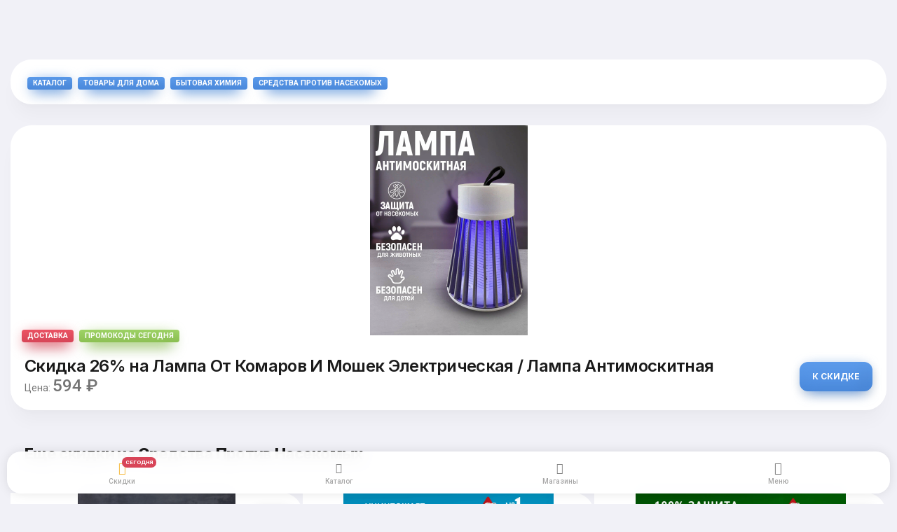

--- FILE ---
content_type: text/html; charset=utf-8
request_url: https://marketstorer.ru/p/lampa-ot-komarov-i-moshek-elektricheskaya-lampa-antimoskitnaya.html
body_size: 21949
content:
<!DOCTYPE HTML><html lang="en"><head><meta http-equiv="Content-Type" content="text/html; charset=utf-8" /><meta name="apple-mobile-web-app-capable" content="yes"><meta name="apple-mobile-web-app-status-bar-style" content="black-translucent"><meta name="viewport" content="width=device-width, initial-scale=1, minimum-scale=1, maximum-scale=1, viewport-fit=cover" /><title>Лампа От Комаров И Мошек Электрическая / Лампа Антимоскитная Промокод На Скидку января 2026</title><meta name="description" content="Ищете промокод на Лампа от комаров и мошек электрическая / Лампа антимоскитная? marketstorer.ru предлагает скидку на Лампа От Комаров И Мошек Электрическая / Лампа Антимоскитная в размере 26% до конца января 2026 года."><meta name="keywords" content="Промокод Лампа от комаров и мошек электрическая / Лампа антимоскитная, скидка Лампа от комаров и мошек электрическая / Лампа антимоскитная, купон Лампа от комаров и мошек электрическая / Лампа антимоскитная"><meta name="robots" content="index,follow" /><link rel="canonical" href="https://marketstorer.ru/p/lampa-ot-komarov-i-moshek-elektricheskaya-lampa-antimoskitnaya.html" /><meta property="og:url" content="/p/lampa-ot-komarov-i-moshek-elektricheskaya-lampa-antimoskitnaya.html"><meta property="og:type" content="website"><meta property="og:title" content="Лампа От Комаров И Мошек Электрическая / Лампа Антимоскитная Промокод На Скидку января 2026"><meta property="og:image" content="/static/img/noimage.gif"><meta property="og:description" content="Ищете отзывы на Лампа от комаров и мошек электрическая / Лампа антимоскитная? Независимый сайт отзывов собрал честные отзывы покупателей Лампа От Комаров И Мошек Электрическая / Лампа Антимоскитная января 2026 года."><meta property="og:site_name" content="marketstorer.ru"><script type="application/ld+json"> {"@context": "https://schema.org","@type": "BreadcrumbList","itemListElement": [{"@type": "ListItem","position": 0,"name": "Главная","item": "https://marketstorer.ru"},{"@type": "ListItem","position": 1,"name": "Каталог","item": "https://marketstorer.ru/c/katalog-tovarov/"} ,{"@type": "ListItem","position": 2,"name": "Товары для дома","item": "https://marketstorer.ru/c/tovary-dlya-doma/"} ,{"@type": "ListItem","position": 3,"name": "Бытовая химия","item": "https://marketstorer.ru/c/bytovaya-khimiya/"} ,{"@type": "ListItem","position": 4,"name": "Средства против насекомых","item": "https://marketstorer.ru/c/sredstva-protiv-nasekomykh/"} ]}</script><script type="application/ld+json">{"@context": "https://schema.org","@type": "QAPage","mainEntity": {"@type": "Question","name": "","text": "","answerCount": 1,"upvoteCount": ,"datePublished": "","author": {"@type": "Person","name": "","url": "https://marketstorer.ru/p/lampa-ot-komarov-i-moshek-elektricheskaya-lampa-antimoskitnaya.html"},"acceptedAnswer": {"@type": "Answer","text": "<p></p>","image": "/static/img/noimage.gif","upvoteCount": ,"url": "https://marketstorer.ru/p/lampa-ot-komarov-i-moshek-elektricheskaya-lampa-antimoskitnaya.html#acceptedAnswer","datePublished": "","author": {"@type": "Person","name": "","url": "https://marketstorer.ru"}}}}</script><script async src="https://aflt.market.yandex.ru/widget/script/api" type="text/javascript"></script><link rel="stylesheet" type="text/css" href="/static/pwa/css/bootstrap.css"><link rel="stylesheet" type="text/css" href="/static/pwa/css/bootstrap-icons.css"><link rel="preload" href="https://yandex.ru/ads/system/context.js" as="script" /><link rel="preconnect" href="https://fonts.gstatic.com"><link href="https://fonts.googleapis.com/css2?family=Inter:wght@500;600;700;800&family=Roboto:wght@400;500;700&display=swap" rel="stylesheet"><link rel="manifest" href="/static/_manifest.json"><meta id="theme-check" name="theme-color" content="#FFFFFF"><link href="/favicon.ico" rel="shortcut icon" type="image/x-icon"><link rel="apple-touch-icon" sizes="180x180" href="/apple-touch-icon.png"><link rel="icon" type="image/png" sizes="32x32" href="/favicon-32x32.png"><link rel="icon" type="image/png" sizes="16x16" href="/favicon-16x16.png"><link rel="manifest" href="/site.webmanifest"><link rel="mask-icon" href="/safari-pinned-tab.svg" color="#5bbad5"><meta name="yandex-verification" content="cddd5e6f7add5143" /><meta name="google-site-verification" content="EGrx0bFcNEYmvfDdFLov6rwqNPWwaHfidke12cR1J4I" /><script>window.yaContextCb=window.yaContextCb||[]</script><script src="https://yandex.ru/ads/system/context.js" async></script><script> (function(m,e,t,r,i,k,a){m[i]=m[i]||function(){(m[i].a=m[i].a||[]).push(arguments)}; m[i].l=1*new Date(); for (var j = 0; j < document.scripts.length; j++) {if (document.scripts[j].src === r) { return; }} k=e.createElement(t),a=e.getElementsByTagName(t)[0],k.async=1,k.src=r,a.parentNode.insertBefore(k,a)}) (window, document, "script", "https://mc.yandex.ru/metrika/tag.js", "ym"); ym(92016416, "init", { clickmap:true, trackLinks:true, accurateTrackBounce:true, webvisor:true }); </script></head><body class="theme-light" hx-headers='{"X-CSRFToken": "9YjS1ulnns8mNsmCk9vwRJhXmAFWHRqtS4rmquKQB9mYSotHRm4Bydqw1DdVPDOb"}'><noscript><div><img src="https://mc.yandex.ru/watch/92016416" style="position:absolute; left:-9999px;" alt="" /></div></noscript><div id="page"><div class="page-content header-clear-medium"><div class="card card-style"><div class="content"><div class="d-flex"><div><a href="/c/katalog-tovarov/" class="badge text-uppercase mx-1 px-2 py-1 gradient-highlight shadow-bg shadow-bg-s">Каталог</a><a href="/c/tovary-dlya-doma/" class="badge text-uppercase mx-1 px-2 py-1 gradient-highlight shadow-bg shadow-bg-s">Товары для дома</a><a href="/c/bytovaya-khimiya/" class="badge text-uppercase mx-1 px-2 py-1 gradient-highlight shadow-bg shadow-bg-s">Бытовая химия</a><a href="/c/sredstva-protiv-nasekomykh/" class="badge text-uppercase mx-1 px-2 py-1 gradient-highlight shadow-bg shadow-bg-s">Средства против насекомых</a></div></div></div></div><div class="row me-0 ms-0 mb-0"><div class="col-12 col-sm-12 ps-0 pe-0"><div class="card card-style"><img src="https://avatars.mds.yandex.net/get-mpic/11563949/2a0000018e2df5c34eab75eec19de4569e17/orig" class="img-fluid mx-auto d-block"><div class="d-flex mt-n2 ms-3"><a href="#" data-role="shiptor_widget_show" class="badge text-uppercase px-2 py-1 gradient-red shadow-bg shadow-bg-m">Доставка</a><a data-bs-toggle="offcanvas" data-bs-target="#sale" href="#" class="badge text-uppercase px-2 py-1 gradient-green shadow-bg shadow-bg-m mx-2">Промокоды Сегодня</a></div><div class="content"><div class="d-flex"><div class="align-self-center"><h1 class="font-600 mb-0 h4">Скидка 26% на Лампа От Комаров И Мошек Электрическая / Лампа Антимоскитная</h1><span>Цена: <span class="h4">594 ₽</span></span></div><div class="align-self-center ms-auto"><a href="https://pokupki.market.yandex.ru/product/102851991307?pp=929&amp;clid=3150662&amp;mclid=1003&amp;distr_type=7&amp;hid=90690&amp;offerid=qFSDLYC_nTdVpyB3XgLIqg&amp;cpc=8cexbVS2lYsKreZjq2KlBzAsiV6B3PNOQoiK30ei17IqEorYqBlypKYXsZZAgL4d8vPkt7rLaxfQ-eaWB-DsVLrTsda4XHrY0gfO4X3moH_grgzyzdqWjghYmQPt6D3eYBsqBZbPaMULR2NyT2a2xg%2C%2C&amp;lr=213" rel="nofollow" target="_blank" class="btn btn-s gradient-blue shadow-bg shadow-bg-s text-uppercase font-700 rounded-sm ms-3">К скидке</a></div></div></div></div></div></div><div class="tabs tabs-cards" id="tab-group-5"><h2 class="content">Еще скидки на Средства Против Насекомых</h2><hr><div class="row me-0 ms-0 mb-0"><div class="col-12 col-sm-4 ps-0 pe-0"><div class="card card-style" ><a target="_blank" rel="nofollow" href="/p/svecha-ulichnaya-ot-komarov-zaschita-na-dachu-ot-nasekomykh-otpugivatel-v-zhestyanoy-banke-tsitronella-help.html"><div class="card-top p-3"><span class="btn btn-xxs bg-orange-light color-white font-700 font-10 float-end">- 12%</span></div><img src="https://avatars.mds.yandex.net/get-mpic/4012150/img_id2001537581420102225.jpeg/orig" class="img-fluid mx-auto d-block" alt="Свеча уличная от комаров /защита/на дачу/от насекомых/отпугиватель в жестяной банке цитронелла HELP"></a><div class="content pb-0"><div class="d-flex"><div class="ps-3 me-auto text-truncate"><a target="_blank" rel="nofollow" class="font-18 text-dark" href="/p/svecha-ulichnaya-ot-komarov-zaschita-na-dachu-ot-nasekomykh-otpugivatel-v-zhestyanoy-banke-tsitronella-help.html">Скидка 12% на Свеча уличная от комаров /защита/на дачу/от насекомых/отпугиватель в жестяной банке цитронелла HELP</a></div></div><div class="divider my-2"></div><div class="d-flex"><div class="me-auto"><small class="nal"></small><p class="mb-0 font-800 font-30 mt-1">От  367 ₽</p></div><div class="ms-auto"><a target="_blank" rel="nofollow" href="https://pokupki.market.yandex.ru/product/101239831384?pp=929&amp;clid=3150662&amp;mclid=1003&amp;distr_type=7&amp;hid=90690&amp;offerid=kq3vUama4qBSoQ8K8bjUAg&amp;cpc=jEpxinEvLd_DO-CYiq1AMDtkTDNeoX2xGOZBnm1Tyc-nyaND1QmBi4oFA7fz0GLXZpGhCZgbWqw4MApzH9n7iBydwilQ_FAae3pY6uDvIS4FnhvFgJ-3MjgxXGhWByKKuoUgwraM7nr7C75fUWn_-Q%2C%2C&amp;lr=213" class="default-link btn btn-m rounded-s gradient-highlight shadow-bg shadow-bg-s mb-0 mt-2"> Открыть акцию</a></div></div></div></div></div><div class="col-12 col-sm-4 ps-0 pe-0"><div class="card card-style" ><a target="_blank" rel="nofollow" href="/p/podveska-raptor-meshochek-ot-moli-s-zapakhom-kedra.html"><div class="card-top p-3"></div><img src="https://avatars.mds.yandex.net/get-mpic/5249393/img_id974946368387493029.jpeg/orig" class="img-fluid mx-auto d-block" alt="Подвеска Раптор мешочек от моли с запахом кедра"></a><div class="content pb-0"><div class="d-flex"><div class="ps-3 me-auto text-truncate"><a target="_blank" rel="nofollow" class="font-18 text-dark" href="/p/podveska-raptor-meshochek-ot-moli-s-zapakhom-kedra.html">Скидка  на Подвеска Раптор мешочек от моли с запахом кедра</a></div></div><div class="collapse" id="collapse-list-22"><p class="mb-0">
								
								Что важнее - эффективность или безопасность? Вот уже много лет потребители спорят об эффективности и безопасности инсектицидов, противопоставляя современные средства от моли старинным бабушкиным рецептам. раптор решил примирить оба лагеря и выпустил продукт, аналогов которому на российском рынке не существует! Мешочек от моли с запахом кедра - это уникальный альянс современных технологий и проверенных временем народных рецептов.
								
							</p></div><a data-bs-toggle="collapse" href="#collapse-list-22" aria-controls="collapse-list-22" class="d-block pt-3 collapsed" aria-expanded="false"><span class="badge text-uppercase mx-1 px-2 py-1 gradient-highlight shadow-bg shadow-bg-s">Показать </span></a><div class="divider my-2"></div><div class="d-flex"><div class="me-auto"><small class="nal"></small><p class="mb-0 font-800 font-30 mt-1">От  96 ₽</p></div><div class="ms-auto"><a target="_blank" rel="nofollow" href="https://pokupki.market.yandex.ru/product/100434721778?pp=929&amp;clid=3150662&amp;mclid=1003&amp;distr_type=7&amp;hid=90690&amp;offerid=2W7y6gB0pmYFntHmnGa35A&amp;cpc=[base64]%2C%2C&amp;lr=213" class="default-link btn btn-m rounded-s gradient-highlight shadow-bg shadow-bg-s mb-0 mt-2"> К промокоду</a></div></div></div></div></div><div class="col-12 col-sm-4 ps-0 pe-0"><div class="card card-style" ><a target="_blank" rel="nofollow" href="/p/zhidkost-dlya-fumigatora-raptor-ot-komarov-povyshennoy-effektivnosti-mega-power.html"><div class="card-top p-3"><span class="btn btn-xxs bg-orange-light color-white font-700 font-10 float-end">- 9%</span></div><img src="https://avatars.mds.yandex.net/get-mpic/4420180/img_id1300089018227539445.jpeg/orig" class="img-fluid mx-auto d-block" alt="Жидкость для фумигатора Раптор от комаров повышенной эффективности Mega Power"></a><div class="content pb-0"><div class="d-flex"><div class="ps-3 me-auto text-truncate"><a target="_blank" rel="nofollow" class="font-18 text-dark" href="/p/zhidkost-dlya-fumigatora-raptor-ot-komarov-povyshennoy-effektivnosti-mega-power.html">Скидка 9% на Жидкость для фумигатора Раптор от комаров повышенной эффективности Mega Power</a></div></div><div class="collapse" id="collapse-list-23"><p class="mb-0">
								
								Если бы комары умели разговаривать и поведали нам о своих самых жутких страхах, то одним из них, наверняка, стала бы жидкость от комаров раптор MEGA POWER. Усиленная концентрация высокоэффективного японского активного вещества etoc (эток) в её составе не оставляет комарам ни малейшего шанса! Жидкость не имеет запаха и абсолютно безвредна для человека. Её безопасность подтверждена ниид Роспотребнадзора РФ.
								
							</p></div><a data-bs-toggle="collapse" href="#collapse-list-23" aria-controls="collapse-list-23" class="d-block pt-3 collapsed" aria-expanded="false"><span class="badge text-uppercase mx-1 px-2 py-1 gradient-highlight shadow-bg shadow-bg-s">Показать </span></a><div class="divider my-2"></div><div class="d-flex"><div class="me-auto"><small class="nal"></small><p class="mb-0 font-800 font-30 mt-1">От  490 ₽</p></div><div class="ms-auto"><a target="_blank" rel="nofollow" href="https://pokupki.market.yandex.ru/product/100666787979?pp=929&amp;clid=3150662&amp;mclid=1003&amp;distr_type=7&amp;hid=90690&amp;offerid=ELRtDyLK3AVnhoN8JTWGWQ&amp;cpc=[base64]%2C%2C&amp;lr=213" class="default-link btn btn-m rounded-s gradient-highlight shadow-bg shadow-bg-s mb-0 mt-2"> Открыть акцию</a></div></div></div></div></div><div class="col-12 col-sm-4 ps-0 pe-0"><div class="card card-style" ><a target="_blank" rel="nofollow" href="/p/lovushka-raptor-dlitelnogo-deystviya-ot-tarakanov.html"><div class="card-top p-3"><span class="btn btn-xxs bg-orange-light color-white font-700 font-10 float-end">- 38%</span></div><img src="https://avatars.mds.yandex.net/get-mpic/1374520/img_id5728250712404278974.jpeg/orig" class="img-fluid mx-auto d-block" alt="Ловушка Раптор длительного действия от тараканов"></a><div class="content pb-0"><div class="d-flex"><div class="ps-3 me-auto text-truncate"><a target="_blank" rel="nofollow" class="font-18 text-dark" href="/p/lovushka-raptor-dlitelnogo-deystviya-ot-tarakanov.html">Скидка 38% на Ловушка Раптор длительного действия от тараканов</a></div></div><div class="collapse" id="collapse-list-24"><p class="mb-0">
								
								Средство от насекомых раптор Ловушка от тараканов 6 шт Назначение: против тараканов. вес брутто: . вес нетто товара: . Тип средства: от ползающих насекомых. Форма выпуска: ловушка/приманка. Для нанесения на кожу/одежду: Нет. Фумигатор в комплекте: Нет. Разрешено для детских учреждений: Нет. Объем, мл/Вес, г: 55. Страна происхождения: Россия. Средство от насекомых Раптор от тараканов 6 ловушек. - Удобная конструкция ловушки, обеспечивающая свободный доступ насекомых к приманке.
								
							</p></div><a data-bs-toggle="collapse" href="#collapse-list-24" aria-controls="collapse-list-24" class="d-block pt-3 collapsed" aria-expanded="false"><span class="badge text-uppercase mx-1 px-2 py-1 gradient-highlight shadow-bg shadow-bg-s">Показать </span></a><div class="divider my-2"></div><div class="d-flex"><div class="me-auto"><small class="nal"></small><p class="mb-0 font-800 font-30 mt-1">От  265 ₽</p></div><div class="ms-auto"><a target="_blank" rel="nofollow" href="https://pokupki.market.yandex.ru/product/100369831021?pp=929&amp;clid=3150662&amp;mclid=1003&amp;distr_type=7&amp;hid=90690&amp;offerid=p8_S56H0uLOaH6yeM6MbSA&amp;cpc=[base64]%2C%2C&amp;lr=213" class="default-link btn btn-m rounded-s gradient-highlight shadow-bg shadow-bg-s mb-0 mt-2"> К промокоду</a></div></div></div></div></div><div class="col-12 col-sm-4 ps-0 pe-0"><div class="card card-style" ><a target="_blank" rel="nofollow" href="/p/aerozol-vashe-khozyaystvo-lyutonya-ot-komarov-komfort-360.html"><div class="card-top p-3"><span class="btn btn-xxs bg-orange-light color-white font-700 font-10 float-end">- 26%</span></div><img src="https://avatars.mds.yandex.net/get-mpic/1704691/img_id4632166946906674178.jpeg/orig" class="img-fluid mx-auto d-block" alt="Аэрозоль Ваше хозяйство Лютоня от комаров Комфорт 360°"></a><div class="content pb-0"><div class="d-flex"><div class="ps-3 me-auto text-truncate"><a target="_blank" rel="nofollow" class="font-18 text-dark" href="/p/aerozol-vashe-khozyaystvo-lyutonya-ot-komarov-komfort-360.html">Скидка 26% на Аэрозоль Ваше хозяйство Лютоня от комаров Комфорт 360°</a></div></div><div class="collapse" id="collapse-list-25"><p class="mb-0">
								
								Средство репеллентное «Лютоня-аэрозоль» от комаров, а также мошки, москитов, слепней, мокрецов. Для нанесения на открытые участки тела и одежду. Время защитного действия — более 4 часов! «Комфорт-аэрозоль» отличается от обычного аэрозольного баллона тем, что его можно распылять в любом положении, т. е. как вверх, так и вниз распылительным клапаном, а так же в любом наклонном положении. Это особенно удобно при обработке одежды. Для нанесения на открытые участки тела и одежду.
								
							</p></div><a data-bs-toggle="collapse" href="#collapse-list-25" aria-controls="collapse-list-25" class="d-block pt-3 collapsed" aria-expanded="false"><span class="badge text-uppercase mx-1 px-2 py-1 gradient-highlight shadow-bg shadow-bg-s">Показать </span></a><div class="divider my-2"></div><div class="d-flex"><div class="me-auto"><small class="nal"></small><p class="mb-0 font-800 font-30 mt-1">От  580 ₽</p></div><div class="ms-auto"><a target="_blank" rel="nofollow" href="https://pokupki.market.yandex.ru/product/100853481263?pp=929&amp;clid=3150662&amp;mclid=1003&amp;distr_type=7&amp;hid=90690&amp;offerid=SjYJqbsrAT_sC7WViqwjKA&amp;cpc=vxFP86_AasjNCZpFK7TQ3FyIoD7OdPbpNY-MrW8jsCraseyiD1hPb9lym1PwnrHTys2os6y3gad5A_6GSI7rK3hRA8For185x3QaoEC2HF2qcHcW5y_KSjVOagMUABIxbS6Ph-yZU_er73J5PHiDKA%2C%2C&amp;lr=213" class="default-link btn btn-m rounded-s gradient-highlight shadow-bg shadow-bg-s mb-0 mt-2"> Открыть акцию</a></div></div></div></div></div><div class="col-12 col-sm-4 ps-0 pe-0"><div class="card card-style" ><a target="_blank" rel="nofollow" href="/p/antimol-plastiny-sredstvo-ot-moli-lavanda-7-paketov.html"><div class="card-top p-3"><span class="btn btn-xxs bg-orange-light color-white font-700 font-10 float-end">- 34%</span></div><img src="https://avatars.mds.yandex.net/get-mpic/1859063/img_id7951710087107725969.jpeg/orig" class="img-fluid mx-auto d-block" alt="Антимоль пластины средство от моли Лаванда 7 пакетов"></a><div class="content pb-0"><div class="d-flex"><div class="ps-3 me-auto text-truncate"><a target="_blank" rel="nofollow" class="font-18 text-dark" href="/p/antimol-plastiny-sredstvo-ot-moli-lavanda-7-paketov.html">Скидка 34% на Антимоль пластины средство от моли Лаванда 7 пакетов</a></div></div><div class="collapse" id="collapse-list-26"><p class="mb-0">
								вид насекомых: моль, личинки, назначение: уничтожение насекомых, отпугивание насекомых, особенности: гипоаллергенное, можно использовать без перчаток, подходит для чувствительной кожи, безопасно для животных, безопасно для детей, безопасно для кожи, для использования в помещении, с отдушкой, отдушка
								
								
							</p></div><a data-bs-toggle="collapse" href="#collapse-list-26" aria-controls="collapse-list-26" class="d-block pt-3 collapsed" aria-expanded="false"><span class="badge text-uppercase mx-1 px-2 py-1 gradient-highlight shadow-bg shadow-bg-s">Показать </span></a><div class="divider my-2"></div><div class="d-flex"><div class="me-auto"><small class="nal"></small><p class="mb-0 font-800 font-30 mt-1">От  165 ₽</p></div><div class="ms-auto"><a target="_blank" rel="nofollow" href="https://pokupki.market.yandex.ru/product/102027028826?pp=929&amp;clid=3150662&amp;mclid=1003&amp;distr_type=7&amp;hid=90690&amp;offerid=cIaaZwxAhtYEOGY84m8iGw&amp;cpc=[base64]&amp;lr=213" class="default-link btn btn-m rounded-s gradient-highlight shadow-bg shadow-bg-s mb-0 mt-2"> К промокоду</a></div></div></div></div></div><div class="col-12 col-sm-4 ps-0 pe-0"><div class="card card-style" ><a target="_blank" rel="nofollow" href="/p/lipkaya-lenta-vashe-khozyaystvo-mukhoyar-ot-mukh-gilza.html"><div class="card-top p-3"></div><img src="https://avatars.mds.yandex.net/get-mpic/3614670/img_id2426798136443918392.jpeg/orig" class="img-fluid mx-auto d-block" alt="Липкая лента Ваше хозяйство Мухояр от мух гильза"></a><div class="content pb-0"><div class="d-flex"><div class="ps-3 me-auto text-truncate"><a target="_blank" rel="nofollow" class="font-18 text-dark" href="/p/lipkaya-lenta-vashe-khozyaystvo-mukhoyar-ot-mukh-gilza.html">Скидка  на Липкая лента Ваше хозяйство Мухояр от мух гильза</a></div></div><div class="collapse" id="collapse-list-27"><p class="mb-0">
								
								Артикул: 0540-793. Материал: См. на упаковке, Вес: 5 гр, Размер упаковки: 2 x 5 x 2 см, Вид средства: Липкие ленты, Назначение: От мух. Липкая лента от мух Мухояр - это эффективное средство для борьбы с назойливыми насекомыми, особенно с мухами. Она разработана с использованием специальной формулы, которая обеспечивает максимальную эффективность и безопасность использования. Состав липкой ленты включает в себя несколько компонентов.
								
							</p></div><a data-bs-toggle="collapse" href="#collapse-list-27" aria-controls="collapse-list-27" class="d-block pt-3 collapsed" aria-expanded="false"><span class="badge text-uppercase mx-1 px-2 py-1 gradient-highlight shadow-bg shadow-bg-s">Показать </span></a><div class="divider my-2"></div><div class="d-flex"><div class="me-auto"><small class="nal"></small><p class="mb-0 font-800 font-30 mt-1">От  263 ₽</p></div><div class="ms-auto"><a target="_blank" rel="nofollow" href="https://pokupki.market.yandex.ru/product/100922266925?pp=929&amp;clid=3150662&amp;mclid=1003&amp;distr_type=7&amp;hid=90690&amp;offerid=3wt4-XaxsZLdgo-vagg6Ug&amp;cpc=G8o372W40yEFALAdtFJSPqNrXlnqNQqIqZbridlEkXWi2q9aVL1ssPMOOyOYgnWwDma4d5n9S3xUfRTcCY9hTj18O-1_qxKYp1JcdyxYQJ_nzsXvXcczhVLLYu2DZ-AsL714NVx6jYo%2C&amp;lr=213" class="default-link btn btn-m rounded-s gradient-highlight shadow-bg shadow-bg-s mb-0 mt-2"> Открыть акцию</a></div></div></div></div></div><div class="col-12 col-sm-4 ps-0 pe-0"><div class="card card-style" ><a target="_blank" rel="nofollow" href="/p/zhidkost-ot-komarov-dlya-fumigatora-30-ml-60-nochey-ot-komarov-mukh-i-drugikh-letayuschikh-nasekomykh-po-oboronkhim.html"><div class="card-top p-3"><span class="btn btn-xxs bg-orange-light color-white font-700 font-10 float-end">- 49%</span></div><img src="https://avatars.mds.yandex.net/get-mpic/10933212/2a0000018a5fa00347065db8d5fbc6d80d66/orig" class="img-fluid mx-auto d-block" alt="Жидкость от комаров для фумигатора 30 мл 60 ночей от комаров мух и других летающих насекомых ПО оборонхим"></a><div class="content pb-0"><div class="d-flex"><div class="ps-3 me-auto text-truncate"><a target="_blank" rel="nofollow" class="font-18 text-dark" href="/p/zhidkost-ot-komarov-dlya-fumigatora-30-ml-60-nochey-ot-komarov-mukh-i-drugikh-letayuschikh-nasekomykh-po-oboronkhim.html">Скидка 49% на Жидкость от комаров для фумигатора 30 мл 60 ночей от комаров мух и других летающих насекомых ПО оборонхим</a></div></div><div class="collapse" id="collapse-list-28"><p class="mb-0">
								вид насекомых: мошки, комары, москиты, мухи, назначение: уничтожение насекомых, отпугивание насекомых, особенности: для использования в помещении
								
								
							</p></div><a data-bs-toggle="collapse" href="#collapse-list-28" aria-controls="collapse-list-28" class="d-block pt-3 collapsed" aria-expanded="false"><span class="badge text-uppercase mx-1 px-2 py-1 gradient-highlight shadow-bg shadow-bg-s">Показать </span></a><div class="divider my-2"></div><div class="d-flex"><div class="me-auto"><small class="nal"></small><p class="mb-0 font-800 font-30 mt-1">От  101 ₽</p></div><div class="ms-auto"><a target="_blank" rel="nofollow" href="https://pokupki.market.yandex.ru/product/102013662430?pp=929&amp;clid=3150662&amp;mclid=1003&amp;distr_type=7&amp;hid=90690&amp;offerid=o1IXH1VcZrIBb-QsdlM3fQ&amp;cpc=6nhQOvk_5uCzBafsxww5puoGr3p7x6eH2wmiTlPtIFeESTt1tJuqefKNcEDg5wBjgENw7TUGUxSiGdMgutxaEXo2iTEDBZ82gMgB0PwyIon_bTwDhq2m7FN9Z1Pv3-kkNzA73wN0RRuToEmWBCOAzA%2C%2C&amp;lr=213" class="default-link btn btn-m rounded-s gradient-highlight shadow-bg shadow-bg-s mb-0 mt-2"> К промокоду</a></div></div></div></div></div><div class="col-12 col-sm-4 ps-0 pe-0"><div class="card card-style" ><a target="_blank" rel="nofollow" href="/p/aerozol-reftamid-ekstrim-usilenniy.html"><div class="card-top p-3"><span class="btn btn-xxs bg-orange-light color-white font-700 font-10 float-end">- 5%</span></div><img src="https://avatars.mds.yandex.net/get-mpic/6417556/img_id9033822174381775116.png/orig" class="img-fluid mx-auto d-block" alt="Аэрозоль Рефтамид Экстрим Усиленный"></a><div class="content pb-0"><div class="d-flex"><div class="ps-3 me-auto text-truncate"><a target="_blank" rel="nofollow" class="font-18 text-dark" href="/p/aerozol-reftamid-ekstrim-usilenniy.html">Скидка 5% на Аэрозоль Рефтамид Экстрим Усиленный</a></div></div><div class="collapse" id="collapse-list-29"><p class="mb-0">
								
								Средство инсектоакарицидное (поражение клеща), предназначено для защиты людей от таежных и лесных клещей, блох (переносчиков возбудителей опасных заболеваний человека: клещевой энцефалит, боррелиоз, чума и др.) при обработке одежды и других изделий из ткани. Лучше всего подойдет для коротких выездов на природу или для использования на даче. В составе препарата около 40% активного вещества ДЭТА.
								
							</p></div><a data-bs-toggle="collapse" href="#collapse-list-29" aria-controls="collapse-list-29" class="d-block pt-3 collapsed" aria-expanded="false"><span class="badge text-uppercase mx-1 px-2 py-1 gradient-highlight shadow-bg shadow-bg-s">Показать </span></a><div class="divider my-2"></div><div class="d-flex"><div class="me-auto"><small class="nal"></small><p class="mb-0 font-800 font-30 mt-1">От  270 ₽</p></div><div class="ms-auto"><a target="_blank" rel="nofollow" href="https://pokupki.market.yandex.ru/product/100846809304?pp=929&amp;clid=3150662&amp;mclid=1003&amp;distr_type=7&amp;hid=90690&amp;offerid=pk3kAprteOq1-DPfqB8Tjg&amp;cpc=qUquTfZO7gx5iKO-mcOm3qxTkzcKaokMbtdSRnowASEfsoFiDmXiAGg6570Ukco23z2Ghu47O-4dG3LIOdhsYtCTvUzLJt4fnIwZ_TpCa-xQQboNdQj1poS1Rjp_m8UZIDAzEAaAvPvnDFBddAryfw%2C%2C&amp;lr=213" class="default-link btn btn-m rounded-s gradient-highlight shadow-bg shadow-bg-s mb-0 mt-2"> Открыть акцию</a></div></div></div></div></div><div class="col-12 col-sm-4 ps-0 pe-0"><div class="card card-style" ><a target="_blank" rel="nofollow" href="/p/aerozol-deta-prof-ot-vsekh-letayuschikh-krovososuschikh-nasekomykh-i-kleschey-140-ml.html"><div class="card-top p-3"><span class="btn btn-xxs bg-orange-light color-white font-700 font-10 float-end">- 32%</span></div><img src="https://avatars.mds.yandex.net/get-mpic/5233681/img_id4311988554041548543.png/orig" class="img-fluid mx-auto d-block" alt="Аэрозоль Дэта-проф от всех летающих кровососущих насекомых и клещей 140 мл"></a><div class="content pb-0"><div class="d-flex"><div class="ps-3 me-auto text-truncate"><a target="_blank" rel="nofollow" class="font-18 text-dark" href="/p/aerozol-deta-prof-ot-vsekh-letayuschikh-krovososuschikh-nasekomykh-i-kleschey-140-ml.html">Скидка 32% на Аэрозоль Дэта-проф от всех летающих кровососущих насекомых и клещей 140 мл</a></div></div><div class="collapse" id="collapse-list-210"><p class="mb-0">
								вид насекомых: блохи, мошки, клещи, комары, москиты, слепни, назначение: уничтожение насекомых, отпугивание насекомых, особенности: безопасно для детей, безопасно для кожи, для использования на улице, с отдушкой, отдушка
								
								
							</p></div><a data-bs-toggle="collapse" href="#collapse-list-210" aria-controls="collapse-list-210" class="d-block pt-3 collapsed" aria-expanded="false"><span class="badge text-uppercase mx-1 px-2 py-1 gradient-highlight shadow-bg shadow-bg-s">Показать </span></a><div class="divider my-2"></div><div class="d-flex"><div class="me-auto"><small class="nal"></small><p class="mb-0 font-800 font-30 mt-1">От  320 ₽</p></div><div class="ms-auto"><a target="_blank" rel="nofollow" href="https://pokupki.market.yandex.ru/product/101302273847?pp=929&amp;clid=3150662&amp;mclid=1003&amp;distr_type=7&amp;hid=90690&amp;offerid=ss7kQW3GF3tDG4Aynx9PQA&amp;cpc=lCG2b2GvrxtgiNg2ClUZm7cWkdi8NtfTCtCXIA5e89KjFbvjBJ-cSGQpDHfsHHb87yas4G8YTDgbzf8h1-H3DYxT1fkKpajygMGtkRbSg8Xumiu2wAF45ie_7tP2w91x_Ff7Iz1opIK0CwltWxWT0w%2C%2C&amp;lr=213" class="default-link btn btn-m rounded-s gradient-highlight shadow-bg shadow-bg-s mb-0 mt-2"> К промокоду</a></div></div></div></div></div><div class="col-12 col-sm-4 ps-0 pe-0"><div class="card card-style" ><a target="_blank" rel="nofollow" href="/p/buff-averfos.html"><div class="card-top p-3"><span class="btn btn-xxs bg-orange-light color-white font-700 font-10 float-end">- 36%</span></div><img src="https://avatars.mds.yandex.net/get-mpic/5269959/img_id6318337142936571281.jpeg/orig" class="img-fluid mx-auto d-block" alt="BuFF Аверфос"></a><div class="content pb-0"><div class="d-flex"><div class="ps-3 me-auto text-truncate"><a target="_blank" rel="nofollow" class="font-18 text-dark" href="/p/buff-averfos.html">Скидка 36% на BuFF Аверфос</a></div></div><div class="divider my-2"></div><div class="d-flex"><div class="me-auto"><small class="nal"></small><p class="mb-0 font-800 font-30 mt-1">От  1 289 ₽</p></div><div class="ms-auto"><a target="_blank" rel="nofollow" href="https://pokupki.market.yandex.ru/product/101447853245?pp=929&amp;clid=3150662&amp;mclid=1003&amp;distr_type=7&amp;hid=90690&amp;offerid=BXchp6lbAOjfA3_AWWPBJg&amp;cpc=lCG2b2GvrxvhNQKCBu6_8v0QkOSpT_KtiDFE3aesBTMqNj7CDwsOFU3zDIO2_su-TuVV1SnyAZ5ag30VxblVso8M39274p7T2tJdzbYNpd6LvVO4IOvnDWw0gGXxdTVQWPJU30EQIhpI4N-NHbQdJQ%2C%2C&amp;lr=213" class="default-link btn btn-m rounded-s gradient-highlight shadow-bg shadow-bg-s mb-0 mt-2"> Открыть акцию</a></div></div></div></div></div><div class="col-12 col-sm-4 ps-0 pe-0"><div class="card card-style" ><a target="_blank" rel="nofollow" href="/p/fumigator-argus-universalniy-s-indikatorom.html"><div class="card-top p-3"></div><img src="https://avatars.mds.yandex.net/get-mpic/4484220/img_id5243850466442710561.jpeg/orig" class="img-fluid mx-auto d-block" alt="Фумигатор ARGUS универсальный с индикатором"></a><div class="content pb-0"><div class="d-flex"><div class="ps-3 me-auto text-truncate"><a target="_blank" rel="nofollow" class="font-18 text-dark" href="/p/fumigator-argus-universalniy-s-indikatorom.html">Скидка  на Фумигатор ARGUS универсальный с индикатором</a></div></div><div class="collapse" id="collapse-list-212"><p class="mb-0">
								
								Универсальный фумигатор Argus используется для уничтожения летающих насекомых в помещениях, методом фумигации, то есть выделения паров инсектицидов. Фумигатор имеет поворотную вилку, позволяющую использовать даже в неудобно расположенных розетках. Изделие можно использовать как с пластинами, так и с дополнительными флаконами.
								
							</p></div><a data-bs-toggle="collapse" href="#collapse-list-212" aria-controls="collapse-list-212" class="d-block pt-3 collapsed" aria-expanded="false"><span class="badge text-uppercase mx-1 px-2 py-1 gradient-highlight shadow-bg shadow-bg-s">Показать </span></a><div class="divider my-2"></div><div class="d-flex"><div class="me-auto"><small class="nal"></small><p class="mb-0 font-800 font-30 mt-1">От  249 ₽</p></div><div class="ms-auto"><a target="_blank" rel="nofollow" href="https://pokupki.market.yandex.ru/product/100846921956?pp=929&amp;clid=3150662&amp;mclid=1003&amp;distr_type=7&amp;hid=90690&amp;offerid=S_o1KWtJkFIf05gRZZF69Q&amp;cpc=44NADoIDYCImLpVfhMOnyuyDobZVom-_2kJGiWv6tWnETXwlbM-i17j-vuKzml3mb6Kq4lPvkt49muzNUJ4WvXluLNi_uLWuKpAD9yaTl0Ef2O0Fiay3HOzQ2d4DyTDqL46sqQb4ZAN843R7UgeX8w%2C%2C&amp;lr=213" class="default-link btn btn-m rounded-s gradient-highlight shadow-bg shadow-bg-s mb-0 mt-2"> К промокоду</a></div></div></div></div></div><div class="col-12 col-sm-4 ps-0 pe-0"><div class="card card-style" ><a target="_blank" rel="nofollow" href="/p/klimat-sernaya-dymovaya-shashka-300g-grinbelt.html"><div class="card-top p-3"><span class="btn btn-xxs bg-orange-light color-white font-700 font-10 float-end">- 5%</span></div><img src="https://avatars.mds.yandex.net/get-mpic/11487459/2a0000018bf227bc139fd60e9eefd1d21116/orig" class="img-fluid mx-auto d-block" alt="Климат серная дымовая шашка 300г ГринБэлт"></a><div class="content pb-0"><div class="d-flex"><div class="ps-3 me-auto text-truncate"><a target="_blank" rel="nofollow" class="font-18 text-dark" href="/p/klimat-sernaya-dymovaya-shashka-300g-grinbelt.html">Скидка 5% на Климат серная дымовая шашка 300г ГринБэлт</a></div></div><div class="collapse" id="collapse-list-213"><p class="mb-0">
								
								Эффективное средство для уничтожения возбудителей болезней, бактериальных инфекций, плесени, грибков, насекомых, клещей в пустых подвалах, овощехранилищах, парниках, теплицах, оранжереях. Шашка состоит из набора таблеток и рассчитана на 10 куб. м погреба и 20 куб.
								
							</p></div><a data-bs-toggle="collapse" href="#collapse-list-213" aria-controls="collapse-list-213" class="d-block pt-3 collapsed" aria-expanded="false"><span class="badge text-uppercase mx-1 px-2 py-1 gradient-highlight shadow-bg shadow-bg-s">Показать </span></a><div class="divider my-2"></div><div class="d-flex"><div class="me-auto"><small class="nal"></small><p class="mb-0 font-800 font-30 mt-1">От  355 ₽</p></div><div class="ms-auto"><a target="_blank" rel="nofollow" href="https://pokupki.market.yandex.ru/product/101526168760?pp=929&amp;clid=3150662&amp;mclid=1003&amp;distr_type=7&amp;hid=90690&amp;offerid=TbzvZ7KdEB8z1BQMu0Lbzw&amp;cpc=e0p4EnjIHIaofOJUi7glkGt1cMQtLEZzC4Q7kgtWZJl1aA8D4ddPtJnHCbMMR82BFDw-c6T7TAXwed6LqzIbqocBzkT_hgRay4-rC26PIktx3yJaoyTTBibZ6Tkanoay-k9lHajKsaw%2C&amp;lr=213" class="default-link btn btn-m rounded-s gradient-highlight shadow-bg shadow-bg-s mb-0 mt-2"> Открыть акцию</a></div></div></div></div></div><div class="col-12 col-sm-4 ps-0 pe-0"><div class="card card-style" ><a target="_blank" rel="nofollow" href="/p/spiral-bros-ot-komarov.html"><div class="card-top p-3"><span class="btn btn-xxs bg-orange-light color-white font-700 font-10 float-end">- 35%</span></div><img src="https://avatars.mds.yandex.net/get-mpic/4342845/img_id6676974993056787211.jpeg/orig" class="img-fluid mx-auto d-block" alt="Спираль BROS от комаров"></a><div class="content pb-0"><div class="d-flex"><div class="ps-3 me-auto text-truncate"><a target="_blank" rel="nofollow" class="font-18 text-dark" href="/p/spiral-bros-ot-komarov.html">Скидка 35% на Спираль BROS от комаров</a></div></div><div class="collapse" id="collapse-list-214"><p class="mb-0">
								
								Спирали Bros незаменимы для комфортного и беззаботного отдыха на свежем воздухе. Спирали предназначены для отпугивания и уничтожения летающих насекомых (комаров, мошек, мокрецов, москитов) на открытом воздухе и в хорошо проветриваемых помещениях (террасы, веранды, балконы, открытые палатки) в присутствии людей. Время защитного действия - до 80 часов. Время сгорания 1 спирали — 8 часов.
								
							</p></div><a data-bs-toggle="collapse" href="#collapse-list-214" aria-controls="collapse-list-214" class="d-block pt-3 collapsed" aria-expanded="false"><span class="badge text-uppercase mx-1 px-2 py-1 gradient-highlight shadow-bg shadow-bg-s">Показать </span></a><div class="divider my-2"></div><div class="d-flex"><div class="me-auto"><small class="nal"></small><p class="mb-0 font-800 font-30 mt-1">От  820 ₽</p></div><div class="ms-auto"><a target="_blank" rel="nofollow" href="https://pokupki.market.yandex.ru/product/100845703805?pp=929&amp;clid=3150662&amp;mclid=1003&amp;distr_type=7&amp;hid=90690&amp;offerid=o2y0H9kUNw2vxaa5pLjG5A&amp;cpc=MlgnIauahKals0BbL8VfopqRvnxSwNpsTZeI3-3EHkKmhIK4yrUc7WtVOd-p5gSltoDgn7W2h1lIKT_oCsELm9L_5JfipHOSxUnUZybb52tM1O00epDXp_pfW8xbBd6-BeKRXORx6hI3DkVwtuHL2A%2C%2C&amp;lr=213" class="default-link btn btn-m rounded-s gradient-highlight shadow-bg shadow-bg-s mb-0 mt-2"> К промокоду</a></div></div></div></div></div><div class="col-12 col-sm-4 ps-0 pe-0"><div class="card card-style" ><a target="_blank" rel="nofollow" href="/p/kleevaya-lovushka-ot-tarakanov-i-muravev-farmex-farmeks.html"><div class="card-top p-3"><span class="btn btn-xxs bg-orange-light color-white font-700 font-10 float-end">- 17%</span></div><img src="https://avatars.mds.yandex.net/get-mpic/11375416/2a0000018c153461b7575e3f760a162b3e60/orig" class="img-fluid mx-auto d-block" alt="Клеевая ловушка от тараканов и муравьев FARMEX (Фармекс)"></a><div class="content pb-0"><div class="d-flex"><div class="ps-3 me-auto text-truncate"><a target="_blank" rel="nofollow" class="font-18 text-dark" href="/p/kleevaya-lovushka-ot-tarakanov-i-muravev-farmex-farmeks.html">Скидка 17% на Клеевая ловушка от тараканов и муравьев FARMEX (Фармекс)</a></div></div><div class="collapse" id="collapse-list-215"><p class="mb-0">
								вид насекомых: муравьи, тараканы, назначение: уничтожение насекомых, особенности: безопасно для животных, безопасно для кожи
								
								
							</p></div><a data-bs-toggle="collapse" href="#collapse-list-215" aria-controls="collapse-list-215" class="d-block pt-3 collapsed" aria-expanded="false"><span class="badge text-uppercase mx-1 px-2 py-1 gradient-highlight shadow-bg shadow-bg-s">Показать </span></a><div class="divider my-2"></div><div class="d-flex"><div class="me-auto"><small class="nal"></small><p class="mb-0 font-800 font-30 mt-1">От  40 ₽</p></div><div class="ms-auto"><a target="_blank" rel="nofollow" href="https://pokupki.market.yandex.ru/product/102363718820?pp=929&amp;clid=3150662&amp;mclid=1003&amp;distr_type=7&amp;hid=90690&amp;offerid=XsGGIm2ytpK6NKWc50DJ1w&amp;cpc=dV3Tijp1SYBxmQr-rLnQxgXFUzSTfuD7CAhh-X1XXQXcPz0v_HwT55sWhalyu8LP_p-X-ba6icfku01F9PnMBvDUDZtZSYbFQAQe4jZtUoRrJPN6UIQVxb6gcuoiGAudi-_OquypdeQx_mC_1Hsu1Q%2C%2C&amp;lr=213" class="default-link btn btn-m rounded-s gradient-highlight shadow-bg shadow-bg-s mb-0 mt-2"> Открыть акцию</a></div></div></div></div></div><div class="col-12 col-sm-4 ps-0 pe-0"><div class="card card-style" ><a target="_blank" rel="nofollow" href="/p/zhidkost-ot-komarov-raptor-45-nochey.html"><div class="card-top p-3"><span class="btn btn-xxs bg-orange-light color-white font-700 font-10 float-end">- 40%</span></div><img src="https://avatars.mds.yandex.net/get-mpic/4362548/img_id4569774714522717625.jpeg/orig" class="img-fluid mx-auto d-block" alt="Жидкость от комаров Раптор 45 ночей"></a><div class="content pb-0"><div class="d-flex"><div class="ps-3 me-auto text-truncate"><a target="_blank" rel="nofollow" class="font-18 text-dark" href="/p/zhidkost-ot-komarov-raptor-45-nochey.html">Скидка 40% на Жидкость от комаров Раптор 45 ночей</a></div></div><div class="divider my-2"></div><div class="d-flex"><div class="me-auto"><small class="nal"></small><p class="mb-0 font-800 font-30 mt-1">От  232 ₽</p></div><div class="ms-auto"><a target="_blank" rel="nofollow" href="https://pokupki.market.yandex.ru/product/102013788993?pp=929&amp;clid=3150662&amp;mclid=1003&amp;distr_type=7&amp;hid=90690&amp;offerid=kPwAnm8TpUU6VfD_aQEPVA&amp;cpc=[base64]%2C%2C&amp;lr=213" class="default-link btn btn-m rounded-s gradient-highlight shadow-bg shadow-bg-s mb-0 mt-2"> К промокоду</a></div></div></div></div></div><div class="col-12 col-sm-4 ps-0 pe-0"><div class="card card-style" ><a target="_blank" rel="nofollow" href="/p/titanik-melok-ot-polzayuschikh-nasekomykh-tarakanov-muravev-klopov-blokh-mukh-20-gr.html"><div class="card-top p-3"><span class="btn btn-xxs bg-orange-light color-white font-700 font-10 float-end">- 25%</span></div><img src="https://avatars.mds.yandex.net/get-mpic/3861966/img_id6328291888744381786.jpeg/orig" class="img-fluid mx-auto d-block" alt="Титаник мелок - от ползающих насекомых (тараканов муравьев клопов блох мух) 20 гр."></a><div class="content pb-0"><div class="d-flex"><div class="ps-3 me-auto text-truncate"><a target="_blank" rel="nofollow" class="font-18 text-dark" href="/p/titanik-melok-ot-polzayuschikh-nasekomykh-tarakanov-muravev-klopov-blokh-mukh-20-gr.html">Скидка 25% на Титаник мелок - от ползающих насекомых (тараканов муравьев клопов блох мух) 20 гр.</a></div></div><div class="collapse" id="collapse-list-217"><p class="mb-0">
								
								Инсектицидное средство Титаник представляет собой меловой карандаш произвольного сечения белого, желтого, голубого, фиолетового цвета. Проверенное временем, эффективное удобное средство подходит для уничтожения бытовых насекомых тараканов, муравьев, клопов, блох, мух. Назначение: средство предназначено для уничтожения тараканов, муравьев, клопов, блох и обработки мест посадки мух на объектах различных категорий как персоналом организаций, имеющих право заниматься дезинфекционной деятельностью, так и
								
							</p></div><a data-bs-toggle="collapse" href="#collapse-list-217" aria-controls="collapse-list-217" class="d-block pt-3 collapsed" aria-expanded="false"><span class="badge text-uppercase mx-1 px-2 py-1 gradient-highlight shadow-bg shadow-bg-s">Показать </span></a><div class="divider my-2"></div><div class="d-flex"><div class="me-auto"><small class="nal"></small><p class="mb-0 font-800 font-30 mt-1">От  150 ₽</p></div><div class="ms-auto"><a target="_blank" rel="nofollow" href="https://pokupki.market.yandex.ru/product/101417153281?pp=929&amp;clid=3150662&amp;mclid=1003&amp;distr_type=7&amp;hid=90690&amp;offerid=NyWbPDXWZL-JQ44poZHQ0A&amp;cpc=qUquTfZO7gwk878kh5phyBMmGxkODFW5EzbiBrSUVwNDq_NXQD8O0fBRL2vXO0QviePsgVI-Z5o7AdB2FHePq7AIyq6V6G0m6pJ-VJJGlod1osMQcfZBd5sLdvMPhuSYZhvVGeBj9yKGLFjXDz914A%2C%2C&amp;lr=213" class="default-link btn btn-m rounded-s gradient-highlight shadow-bg shadow-bg-s mb-0 mt-2"> Открыть акцию</a></div></div></div></div></div><div class="col-12 col-sm-4 ps-0 pe-0"><div class="card card-style" ><a target="_blank" rel="nofollow" href="/p/zhidkost-dlya-fumigatora-picnic-baby-ot-komarov-s-ekstraktom-romashki.html"><div class="card-top p-3"><span class="btn btn-xxs bg-orange-light color-white font-700 font-10 float-end">- 22%</span></div><img src="https://avatars.mds.yandex.net/get-mpic/6338835/img_id5528706589424869096.jpeg/orig" class="img-fluid mx-auto d-block" alt="Жидкость для фумигатора Picnic Baby от комаров с экстрактом ромашки"></a><div class="content pb-0"><div class="d-flex"><div class="ps-3 me-auto text-truncate"><a target="_blank" rel="nofollow" class="font-18 text-dark" href="/p/zhidkost-dlya-fumigatora-picnic-baby-ot-komarov-s-ekstraktom-romashki.html">Скидка 22% на Жидкость для фумигатора Picnic Baby от комаров с экстрактом ромашки</a></div></div><div class="collapse" id="collapse-list-218"><p class="mb-0">
								
								1461081 Дополнительный флакон-жидкость от комаров Picnic Baby, с экстрактом ромашки, 45 ночей, 30 мл 146 Описание: жидкость от комаров разработана с учётом особенностей детского организма. Она максимально безопасна и разрешена к использованию в присутствии детей благодаря четко выверенной концентрации действующего вещества последнего поколения. Жидкость эффективно уничтожает кровососущих насекомых внутри помещения и надёжно защищает ребёнка от их укусов во время ночного сна и отдыха.
								
							</p></div><a data-bs-toggle="collapse" href="#collapse-list-218" aria-controls="collapse-list-218" class="d-block pt-3 collapsed" aria-expanded="false"><span class="badge text-uppercase mx-1 px-2 py-1 gradient-highlight shadow-bg shadow-bg-s">Показать </span></a><div class="divider my-2"></div><div class="d-flex"><div class="me-auto"><small class="nal"></small><p class="mb-0 font-800 font-30 mt-1">От  419 ₽</p></div><div class="ms-auto"><a target="_blank" rel="nofollow" href="https://pokupki.market.yandex.ru/product/100566874741?pp=929&amp;clid=3150662&amp;mclid=1003&amp;distr_type=7&amp;hid=90690&amp;offerid=b9546-Tc4cI-Eg0n-z_YMA&amp;cpc=MlgnIauahKYu0jwsKO_ZMWL42X7C3Nlo9b7WafHAJ7Lf9QivG4sWbI_BlyqkzmoLQxwmvbr5B1GHvwIJIIr_fvL1tuoxjIKESxPdsyHukDEfhVL8fz3idCgVtkhQbdo_EM83qJ5MOI0%2C&amp;lr=213" class="default-link btn btn-m rounded-s gradient-highlight shadow-bg shadow-bg-s mb-0 mt-2"> К промокоду</a></div></div></div></div></div><div class="col-12 col-sm-4 ps-0 pe-0"><div class="card card-style" ><a target="_blank" rel="nofollow" href="/p/agran-tsipermetrin-25-nabor-sredstv-ot-klopov-tarakanov-blokh-muravev-mukh-os-flakony-po-100-ml.html"><div class="card-top p-3"><span class="btn btn-xxs bg-orange-light color-white font-700 font-10 float-end">- 46%</span></div><img src="https://avatars.mds.yandex.net/get-mpic/4446555/img_id8521981938286978448.jpeg/orig" class="img-fluid mx-auto d-block" alt="Агран + Циперметрин 25%. Набор средств от клопов тараканов блох муравьев мух ос. Флаконы по 100 мл"></a><div class="content pb-0"><div class="d-flex"><div class="ps-3 me-auto text-truncate"><a target="_blank" rel="nofollow" class="font-18 text-dark" href="/p/agran-tsipermetrin-25-nabor-sredstv-ot-klopov-tarakanov-blokh-muravev-mukh-os-flakony-po-100-ml.html">Скидка 46% на Агран + Циперметрин 25%. Набор средств от клопов тараканов блох муравьев мух ос. Флаконы по 100 мл</a></div></div><div class="collapse" id="collapse-list-219"><p class="mb-0">
								
								Циперметрин 25 - профессиональное инсектицидное средство в форме концентрата, адаптированное для бытового применения. Предназначено для уничтожения тараканов, клопов, мух, блох, муравьев, комаров, крысиных клещей, а также лесных и таежных клещей – переносчиков возбудителей клещевого энцефалита и клещевого боррелиоза. Представляет из себя желтоватую полупрозрачную жидкость, которую перед применением необходимо развести водой согласно инструкции.
								
							</p></div><a data-bs-toggle="collapse" href="#collapse-list-219" aria-controls="collapse-list-219" class="d-block pt-3 collapsed" aria-expanded="false"><span class="badge text-uppercase mx-1 px-2 py-1 gradient-highlight shadow-bg shadow-bg-s">Показать </span></a><div class="divider my-2"></div><div class="d-flex"><div class="me-auto"><small class="nal"></small><p class="mb-0 font-800 font-30 mt-1">От  669 ₽</p></div><div class="ms-auto"><a target="_blank" rel="nofollow" href="https://pokupki.market.yandex.ru/product/101326641714?pp=929&amp;clid=3150662&amp;mclid=1003&amp;distr_type=7&amp;hid=90690&amp;offerid=v67YOs8G0iSSRkSEMORbcw&amp;cpc=[base64]%2C%2C&amp;lr=213" class="default-link btn btn-m rounded-s gradient-highlight shadow-bg shadow-bg-s mb-0 mt-2"> Открыть акцию</a></div></div></div></div></div><div class="col-12 col-sm-4 ps-0 pe-0"><div class="card card-style" ><a target="_blank" rel="nofollow" href="/p/sprey-universalniy-ot-klopov-i-blokh-s-zapakhom-limona-750-ml.html"><div class="card-top p-3"></div><img src="https://avatars.mds.yandex.net/get-mpic/5240772/img_id6622204847652477621.jpeg/orig" class="img-fluid mx-auto d-block" alt="Спрей универсальный от клопов и блох с запахом лимона 750 мл"></a><div class="content pb-0"><div class="d-flex"><div class="ps-3 me-auto text-truncate"><a target="_blank" rel="nofollow" class="font-18 text-dark" href="/p/sprey-universalniy-ot-klopov-i-blokh-s-zapakhom-limona-750-ml.html">Скидка  на Спрей универсальный от клопов и блох с запахом лимона 750 мл</a></div></div><div class="collapse" id="collapse-list-220"><p class="mb-0">
								
								Описание Средство инсектицидное Универсальный инсектицидный спрей в беспропеллентной аэрозольной упаковке предназначено для уничтожения в помещениях нелетающих и летающих насекомых. состав Средство в качестве действующих веществ содержит пиретроиды d-аллетрин 0,17%, тетраметрин 0,038%, дельтаметрин 0,02%, растворитель - 1,2-пропиленгликоль, эмульгатор, стабилизатор, консервант, отдушка, вода до 100%.
								
							</p></div><a data-bs-toggle="collapse" href="#collapse-list-220" aria-controls="collapse-list-220" class="d-block pt-3 collapsed" aria-expanded="false"><span class="badge text-uppercase mx-1 px-2 py-1 gradient-highlight shadow-bg shadow-bg-s">Показать </span></a><div class="divider my-2"></div><div class="d-flex"><div class="me-auto"><small class="nal"></small><p class="mb-0 font-800 font-30 mt-1">От  1 255 ₽</p></div><div class="ms-auto"><a target="_blank" rel="nofollow" href="https://pokupki.market.yandex.ru/product/101365600558?pp=929&amp;clid=3150662&amp;mclid=1003&amp;distr_type=7&amp;hid=90690&amp;offerid=4f5xHVKFsUhreuBu2cTr6Q&amp;cpc=G5anMtJJm8NkQR-f-fEpYs3gQpj4AwCAYSrwTLDCohCrVAwD9i3G2A9cAuohbUAvUTzAhA2p_lb36yKdt2ftKnzUsRG8N8l71LBEWrzMWGNuGbK4EP0TiSrPdwwcAf4zA1kCxOyaYwU%2C&amp;lr=213" class="default-link btn btn-m rounded-s gradient-highlight shadow-bg shadow-bg-s mb-0 mt-2"> К промокоду</a></div></div></div></div></div><div class="col-12 col-sm-4 ps-0 pe-0"><div class="card card-style" ><a target="_blank" rel="nofollow" href="/p/aerozol-armol-ekspert-ot-moli-bez-zapakha.html"><div class="card-top p-3"></div><img src="https://avatars.mds.yandex.net/get-mpic/7543961/img_id9203110965179525824.jpeg/orig" class="img-fluid mx-auto d-block" alt="Аэрозоль Армоль Эксперт от моли без запаха"></a><div class="content pb-0"><div class="d-flex"><div class="ps-3 me-auto text-truncate"><a target="_blank" rel="nofollow" class="font-18 text-dark" href="/p/aerozol-armol-ekspert-ot-moli-bez-zapakha.html">Скидка  на Аэрозоль Армоль Эксперт от моли без запаха</a></div></div><div class="collapse" id="collapse-list-221"><p class="mb-0">
								вид насекомых: моль, кожееды, клещи, гусеницы, назначение: уничтожение насекомых, отпугивание насекомых, особенности: безопасно для животных, безопасно для детей, безопасно для кожи, для использования на улице, для использования в помещении
								
								
							</p></div><a data-bs-toggle="collapse" href="#collapse-list-221" aria-controls="collapse-list-221" class="d-block pt-3 collapsed" aria-expanded="false"><span class="badge text-uppercase mx-1 px-2 py-1 gradient-highlight shadow-bg shadow-bg-s">Показать </span></a><div class="divider my-2"></div><div class="d-flex"><div class="me-auto"><small class="nal"></small><p class="mb-0 font-800 font-30 mt-1">От  469 ₽</p></div><div class="ms-auto"><a target="_blank" rel="nofollow" href="https://pokupki.market.yandex.ru/product/100566991024?pp=929&amp;clid=3150662&amp;mclid=1003&amp;distr_type=7&amp;hid=90690&amp;offerid=kNfMyZOzidneScVjGEt5iw&amp;cpc=dV3Tijp1SYBuA-b_xvIgYzP5llQAlXfYl0gT0TcTQsKudtPAIY9DbhzWtmRdl2ZuBprZLrmsv4F-zc3vKUkPoIUuo-iwmVF68v9vu49PN71AV93LVzkpS3cbD-Cxzq65aduUloorOVhVUkUl0tZU9g%2C%2C&amp;lr=213" class="default-link btn btn-m rounded-s gradient-highlight shadow-bg shadow-bg-s mb-0 mt-2"> Открыть акцию</a></div></div></div></div></div><div class="col-12 col-sm-4 ps-0 pe-0"><div class="card card-style" ><a target="_blank" rel="nofollow" href="/p/podveska-raptor-ot-moli.html"><div class="card-top p-3"><span class="btn btn-xxs bg-orange-light color-white font-700 font-10 float-end">- 38%</span></div><img src="https://avatars.mds.yandex.net/get-mpic/4866824/img_id8821202819596961018.jpeg/orig" class="img-fluid mx-auto d-block" alt="Подвеска Раптор от моли"></a><div class="content pb-0"><div class="d-flex"><div class="ps-3 me-auto text-truncate"><a target="_blank" rel="nofollow" class="font-18 text-dark" href="/p/podveska-raptor-ot-moli.html">Скидка 38% на Подвеска Раптор от моли</a></div></div><div class="collapse" id="collapse-list-222"><p class="mb-0">
								вид насекомых: моль, ползающие насекомые, бабочки, личинки, назначение: уничтожение насекомых, отпугивание насекомых, особенности: безопасно для животных, безопасно для детей, безопасно для кожи, для использования в помещении, с отдушкой
								
								
							</p></div><a data-bs-toggle="collapse" href="#collapse-list-222" aria-controls="collapse-list-222" class="d-block pt-3 collapsed" aria-expanded="false"><span class="badge text-uppercase mx-1 px-2 py-1 gradient-highlight shadow-bg shadow-bg-s">Показать </span></a><div class="divider my-2"></div><div class="d-flex"><div class="me-auto"><small class="nal"></small><p class="mb-0 font-800 font-30 mt-1">От  460 ₽</p></div><div class="ms-auto"><a target="_blank" rel="nofollow" href="https://pokupki.market.yandex.ru/product/101814571939?pp=929&amp;clid=3150662&amp;mclid=1003&amp;distr_type=7&amp;hid=90690&amp;offerid=oOvNe3icA3q0ZDibDbiNXQ&amp;cpc=[base64]%2C%2C&amp;lr=213" class="default-link btn btn-m rounded-s gradient-highlight shadow-bg shadow-bg-s mb-0 mt-2"> К промокоду</a></div></div></div></div></div><div class="col-12 col-sm-4 ps-0 pe-0"><div class="card card-style" ><a target="_blank" rel="nofollow" href="/p/sprey-mosquitall-skoraya-pomosch-posle-ukusov.html"><div class="card-top p-3"></div><img src="https://avatars.mds.yandex.net/get-mpic/4448884/img_id8919493545992251149.jpeg/orig" class="img-fluid mx-auto d-block" alt="Спрей Mosquitall Скорая помощь после укусов"></a><div class="content pb-0"><div class="d-flex"><div class="ps-3 me-auto text-truncate"><a target="_blank" rel="nofollow" class="font-18 text-dark" href="/p/sprey-mosquitall-skoraya-pomosch-posle-ukusov.html">Скидка  на Спрей Mosquitall Скорая помощь после укусов</a></div></div><div class="collapse" id="collapse-list-223"><p class="mb-0">
								
								Средства MOSQUITALL «Скорая помощь после укусов» успокаивают кожу, бережно и быстро снимают раздражение и воспаление. Аллантоин в составе обладает противовоспалительным действием, обезболивает и способствует регенерации кожных покровов. Провитамин В5 восстанавливает структуру клеток кожи, питает и увлажняет. Средства «MOSQUITALL» также эффективны при солнечных и других термических ожогах, после контакта с крапивой или медузами. Средство можно наносить на кожу лица и тела.
								
							</p></div><a data-bs-toggle="collapse" href="#collapse-list-223" aria-controls="collapse-list-223" class="d-block pt-3 collapsed" aria-expanded="false"><span class="badge text-uppercase mx-1 px-2 py-1 gradient-highlight shadow-bg shadow-bg-s">Показать </span></a><div class="divider my-2"></div><div class="d-flex"><div class="me-auto"><small class="nal"></small><p class="mb-0 font-800 font-30 mt-1">От  400 ₽</p></div><div class="ms-auto"><a target="_blank" rel="nofollow" href="https://pokupki.market.yandex.ru/product/100664964971?pp=929&amp;clid=3150662&amp;mclid=1003&amp;distr_type=7&amp;hid=90690&amp;offerid=CY5shY673H55HX1xBQxmvQ&amp;cpc=[base64]%2C%2C&amp;lr=213" class="default-link btn btn-m rounded-s gradient-highlight shadow-bg shadow-bg-s mb-0 mt-2"> Открыть акцию</a></div></div></div></div></div><div class="col-12 col-sm-4 ps-0 pe-0"><div class="card card-style" ><a target="_blank" rel="nofollow" href="/p/fas-sernaya-shashka-universalnaya-300-g.html"><div class="card-top p-3"><span class="btn btn-xxs bg-orange-light color-white font-700 font-10 float-end">- 30%</span></div><img src="https://avatars.mds.yandex.net/get-mpic/4441046/img_id1529889225826398732.jpeg/orig" class="img-fluid mx-auto d-block" alt="ФАС серная шашка универсальная 300 г"></a><div class="content pb-0"><div class="d-flex"><div class="ps-3 me-auto text-truncate"><a target="_blank" rel="nofollow" class="font-18 text-dark" href="/p/fas-sernaya-shashka-universalnaya-300-g.html">Скидка 30% на ФАС серная шашка универсальная 300 г</a></div></div><div class="collapse" id="collapse-list-224"><p class="mb-0">
								вид насекомых: клещи, назначение: уничтожение насекомых
								
								
							</p></div><a data-bs-toggle="collapse" href="#collapse-list-224" aria-controls="collapse-list-224" class="d-block pt-3 collapsed" aria-expanded="false"><span class="badge text-uppercase mx-1 px-2 py-1 gradient-highlight shadow-bg shadow-bg-s">Показать </span></a><div class="divider my-2"></div><div class="d-flex"><div class="me-auto"><small class="nal"></small><p class="mb-0 font-800 font-30 mt-1">От  487 ₽</p></div><div class="ms-auto"><a target="_blank" rel="nofollow" href="https://pokupki.market.yandex.ru/product/101588087354?pp=929&amp;clid=3150662&amp;mclid=1003&amp;distr_type=7&amp;hid=90690&amp;offerid=YXrgviB9CUDEFUVPx6dcxw&amp;cpc=sDgfhZX3BKmrrS5y1x52LUpeahZ742lqldD7Vtq2f2lwsUgXJNU-9pN5rDdVBKld_QHUHsEqGjozD7LinvafVsGehR5ossi3liI10YgcGTqXEF4M-0F-39hSEeDZDRZ6J475pO6fSpc4BeMMU5dC9Q%2C%2C&amp;lr=213" class="default-link btn btn-m rounded-s gradient-highlight shadow-bg shadow-bg-s mb-0 mt-2"> К промокоду</a></div></div></div></div></div></div></div><div id="right-sidebar" style="width:380px;" class="offcanvas offcanvas-end"><div class="d-flex m-3"><div class="align-self-center"></div><div class="align-self-center ms-auto"><a href="#" class="icon icon-xs me-n2" data-bs-dismiss="offcanvas"><i class="bi bi-x-circle-fill color-red-dark font-16"></i></a></div></div><div class="content mt-0"><div class="card card-style rounded-m p-3 py-2 mb-0"><ul class="icon-list"></ul></div></div></div><script type="text/javascript" src="https://widget.shiptor.ru/embed/widget.js"></script><div class="header-bar header-fixed header-app header-bar-detached"><a href="/" class="btn btn-xxs bg-blue-dark">Главная</a><a data-bs-toggle="offcanvas" data-bs-target="#menu-color" href="#" class="btn btn-xxs bg-blue-dark">Каталог</a><a target="_blank" rel="nofollow" href="https://t.me/wb_plus_size"><i class="bi bi-telegram font-30 color-blue-dark"></i></a><a data-bs-toggle="offcanvas" data-bs-target="#right-sidebar" href="#"><i class="bi bi-funnel-fill font-30 color-green-dark"></i></a><a data-bs-toggle="offcanvas" data-bs-target="#searcher" href="#"><i class="bi bi-search font-30"></i></a></div><div id="footer-bar" class="footer-bar footer-bar-detached"><a data-bs-toggle="offcanvas" data-bs-target="#sale" href="#"><em class="badge badge-text bg-red-dark">СЕГОДНЯ</em><i class="bi bi-bag-check-fill color-yellow-dark"></i><span>Скидки</span></a><a data-bs-toggle="offcanvas" data-bs-target="#menu-color" href="#"><i class="bi bi-cart-fill font-15"></i><span>Каталог</span></a><a data-bs-toggle="offcanvas" data-bs-target="#shops" href="#"><i class="bi bi-reception-4 font-16"></i><span>Магазины</span></a><a href="#" data-bs-toggle="offcanvas" data-bs-target="#menu-main"><i class="bi bi-list"></i><span>Меню</span></a></div><div id="menu-main" data-menu-active="nav-comps" style="width:280px;" class="offcanvas offcanvas-start offcanvas-detached rounded-m"><div class="menu-list mt-3"><div class="card card-style rounded-m p-3 py-2 mb-0"><a href="/" id="nav-homes"><i class="gradient-blue shadow-bg shadow-bg-xs bi bi-house-fill"></i><span>Главная</span><i class="bi bi-chevron-right"></i></a><a data-bs-toggle="offcanvas" data-bs-target="#menu-color" href="#" id="nav-comps"><i class="gradient-red shadow-bg shadow-bg-xs bi bi-gear-fill"></i><span>Каталог</span><i class="bi bi-chevron-right"></i></a><a href="/page/polzovatelskoe-soglashenie.html"><i class="gradient-magenta shadow-bg shadow-bg-xs bi bi-envelope-fill"></i><span>Cоглашение</span><i class="bi bi-chevron-right"></i></a><a href="/page/zashita-informacii.html"><i class="gradient-magenta shadow-bg shadow-bg-xs bi bi-envelope-fill"></i><span>Защита информации</span><i class="bi bi-chevron-right"></i></a><a href="/page/pravila-moderacii-tovarov.html"><i class="gradient-magenta shadow-bg shadow-bg-xs bi bi-envelope-fill"></i><span>Модерация</span><i class="bi bi-chevron-right"></i></a><a href="/page/pravila-publikacii-tovarov.html"><i class="gradient-magenta shadow-bg shadow-bg-xs bi bi-envelope-fill"></i><span>Публикация</span><i class="bi bi-chevron-right"></i></a><a href="/page/pravila-okazaniya-informacionnyh-uslug.html"><i class="gradient-magenta shadow-bg shadow-bg-xs bi bi-envelope-fill"></i><span>Правила</span><i class="bi bi-chevron-right"></i></a><a href="/page/prajs-list-na-uslugi.html"><i class="gradient-magenta shadow-bg shadow-bg-xs bi bi-envelope-fill"></i><span>Прайс-лист</span><i class="bi bi-chevron-right"></i></a><a href="/page/kontakty.html"><i class="gradient-magenta shadow-bg shadow-bg-xs bi bi-envelope-fill"></i><span>Контакты</span><i class="bi bi-chevron-right"></i></a></div></div><span class="menu-divider mt-4">О сайте</span><div class="menu-content px-3"><div class="card card-style rounded-m p-2 mx-0 bg-theme"><p class="ps-1 pb-1 mb-0 font-11 line-height-s opacity-70">
							Copyright &copy; 2019-2026 All rights reserved. <strong>Сайт marketstorer.ru не осуществляет продажу товаров</strong>. Источник данных: Яндекс.Маркет. Информация не являются публичной офертой. Все права на изображения и тексты принадлежат их авторам.
						</p></div></div></div></div><div id="searcher" style="height:340px" class="offcanvas offcanvas-top offcanvas-detached rounded-m"><div class="content"><div class="d-flex"><div><span class="mb-0 font-700 font-20">Поиск</span></div><div class="ms-auto me-n2"><a href="#" data-bs-dismiss="offcanvas" class="icon icon-xs mt-n1"><i class="bi bi-x-circle-fill color-red-dark font-18"></i></a></div></div><div class="divider mb-4 mt-2"></div><div class="menu-list"><div class="card card-style rounded-m p-3 py-2 mb-0"><form class="demo-animation needs-validation m-0" action="/search/" method="get"><div class="form-custom form-label form-icon mb-3"><i class="bi bi-person-circle font-14"></i><input name="q" type="text" class="form-control rounded-xs" id="c1" placeholder="Поиск"></div><button class="btn btn-full bg-blue-dark rounded-xs text-uppercase font-700 w-100 btn-s mt-4" type="submit">Найти</button></form></div></div><div class="pt-3"></div></div></div><div id="menu-color" style="width:380px;" class="offcanvas offcanvas-start offcanvas-detached rounded-m"><div class="content"><div class="d-flex"><div><span class="mb-0 font-700 font-20">Каталог</span></div><div class="ms-auto me-n2"><a href="#" data-bs-dismiss="offcanvas" class="icon icon-xs mt-n1"><i class="bi bi-x-circle-fill color-red-dark font-18"></i></a></div></div><div class="divider mb-4 mt-2"></div><div class="menu-list"><div class="card card-style rounded-m p-3 py-2 mb-0"><a href="/c/avtotovary/"><i class="gradient-magenta shadow-bg shadow-bg-xs bi bi-bag-check-fill"></i><span>Автотовары</span><i class="bi bi-chevron-right"></i></a><a href="/c/apteka/"><i class="gradient-magenta shadow-bg shadow-bg-xs bi bi-bag-check-fill"></i><span>Аптека</span><i class="bi bi-chevron-right"></i></a><a href="/c/bytovaya-tekhnika/"><i class="gradient-magenta shadow-bg shadow-bg-xs bi bi-bag-check-fill"></i><span>Бытовая техника</span><i class="bi bi-chevron-right"></i></a><a href="/c/vse-dlya-geyminga/"><i class="gradient-magenta shadow-bg shadow-bg-xs bi bi-bag-check-fill"></i><span>Все для гейминга</span><i class="bi bi-chevron-right"></i></a><a href="/c/gigiena/"><i class="gradient-magenta shadow-bg shadow-bg-xs bi bi-bag-check-fill"></i><span>Гигиена</span><i class="bi bi-chevron-right"></i></a><a href="/c/dacha-i-sad/"><i class="gradient-magenta shadow-bg shadow-bg-xs bi bi-bag-check-fill"></i><span>Дача и сад</span><i class="bi bi-chevron-right"></i></a><a href="/c/detskie-tovary/"><i class="gradient-magenta shadow-bg shadow-bg-xs bi bi-bag-check-fill"></i><span>Детские товары</span><i class="bi bi-chevron-right"></i></a><a href="/c/dlya-shkoly-i-ofisa/"><i class="gradient-magenta shadow-bg shadow-bg-xs bi bi-bag-check-fill"></i><span>Для школы и офиса</span><i class="bi bi-chevron-right"></i></a><a href="/c/zootovary/"><i class="gradient-magenta shadow-bg shadow-bg-xs bi bi-bag-check-fill"></i><span>Зоотовары</span><i class="bi bi-chevron-right"></i></a><a href="/c/knigi/"><i class="gradient-magenta shadow-bg shadow-bg-xs bi bi-bag-check-fill"></i><span>Книги</span><i class="bi bi-chevron-right"></i></a><a href="/c/mebel/"><i class="gradient-magenta shadow-bg shadow-bg-xs bi bi-bag-check-fill"></i><span>Мебель</span><i class="bi bi-chevron-right"></i></a><a href="/c/noutbuki-i-kompyutery/"><i class="gradient-magenta shadow-bg shadow-bg-xs bi bi-bag-check-fill"></i><span>Ноутбуки и компьютеры</span><i class="bi bi-chevron-right"></i></a><a href="/c/oborudovanie/"><i class="gradient-magenta shadow-bg shadow-bg-xs bi bi-bag-check-fill"></i><span>Оборудование</span><i class="bi bi-chevron-right"></i></a><a href="/c/odezhda-i-obuv/"><i class="gradient-magenta shadow-bg shadow-bg-xs bi bi-bag-check-fill"></i><span>Одежда и обувь</span><i class="bi bi-chevron-right"></i></a><a href="/c/optika/"><i class="gradient-magenta shadow-bg shadow-bg-xs bi bi-bag-check-fill"></i><span>Оптика</span><i class="bi bi-chevron-right"></i></a><a href="/c/produkty-pitaniya/"><i class="gradient-magenta shadow-bg shadow-bg-xs bi bi-bag-check-fill"></i><span>Продукты питания</span><i class="bi bi-chevron-right"></i></a><a href="/c/sport-i-otdykh/"><i class="gradient-magenta shadow-bg shadow-bg-xs bi bi-bag-check-fill"></i><span>Спорт и отдых</span><i class="bi bi-chevron-right"></i></a><a href="/c/stroitelstvo-i-remont/"><i class="gradient-magenta shadow-bg shadow-bg-xs bi bi-bag-check-fill"></i><span>Строительство и ремонт</span><i class="bi bi-chevron-right"></i></a><a href="/c/tovary-dlya-doma/"><i class="gradient-magenta shadow-bg shadow-bg-xs bi bi-bag-check-fill"></i><span>Товары для дома</span><i class="bi bi-chevron-right"></i></a><a href="/c/tovary-dlya-krasoty/"><i class="gradient-magenta shadow-bg shadow-bg-xs bi bi-bag-check-fill"></i><span>Товары для красоты</span><i class="bi bi-chevron-right"></i></a><a href="/c/tovary-ikea/"><i class="gradient-magenta shadow-bg shadow-bg-xs bi bi-bag-check-fill"></i><span>Товары ИКЕА</span><i class="bi bi-chevron-right"></i></a><a href="/c/umnye-kolonki/"><i class="gradient-magenta shadow-bg shadow-bg-xs bi bi-bag-check-fill"></i><span>Умные колонки</span><i class="bi bi-chevron-right"></i></a><a href="/c/khobbi-i-tvorchestvo/"><i class="gradient-magenta shadow-bg shadow-bg-xs bi bi-bag-check-fill"></i><span>Хобби и творчество</span><i class="bi bi-chevron-right"></i></a><a href="/c/tsvety/"><i class="gradient-magenta shadow-bg shadow-bg-xs bi bi-bag-check-fill"></i><span>Цветы</span><i class="bi bi-chevron-right"></i></a><a href="/c/tsifrovye-tovary/"><i class="gradient-magenta shadow-bg shadow-bg-xs bi bi-bag-check-fill"></i><span>Цифровые товары</span><i class="bi bi-chevron-right"></i></a><a href="/c/elektronika/"><i class="gradient-magenta shadow-bg shadow-bg-xs bi bi-bag-check-fill"></i><span>Электроника</span><i class="bi bi-chevron-right"></i></a><a href="/c/yuvelirnye-ukrasheniya/"><i class="gradient-magenta shadow-bg shadow-bg-xs bi bi-bag-check-fill"></i><span>Ювелирные украшения</span><i class="bi bi-chevron-right"></i></a></div></div></div></div><div class="offcanvas offcanvas-bottom rounded-m offcanvas-detached" id="rate"><div class="content"><div class="d-flex pb-2"><div class="align-self-center"><span class="font-800 h1 font-22">Популярные</span></div><div class="align-self-center ms-auto"><a href="#" data-bs-dismiss="offcanvas" class="icon icon-m"><i class="bi bi-x-circle-fill color-red-dark font-18 me-n4"></i></a></div></div><div class="divider"></div><div class="list-group list-custom list-group-m rounded-xs"></div></div></div><div id="shops" style="width:380px;" class="offcanvas offcanvas-end"><div class="d-flex m-3"><div class="align-self-center"></div><div class="align-self-center ms-auto"><a href="#" class="icon icon-xs me-n2" data-bs-dismiss="offcanvas"><i class="bi bi-x-circle-fill color-red-dark font-16"></i></a></div></div><div class="content mt-0"><div class="card card-style rounded-m p-3 py-2 mb-0"><ul class="icon-list"><li><a href="/shop/rocky-shop.html"><i class="bi bi-check-circle color-green-dark"></i> Rocky Shop</a></li><li><a href="/shop/lerua-merlen-krasnodar-sbs.html"><i class="bi bi-check-circle color-green-dark"></i>   Краснодар Сбс</a></li><li><a href="/shop/lerua-merlen-chelyabinsk.html"><i class="bi bi-check-circle color-green-dark"></i>   Челябинск</a></li><li><a href="/shop/lerua-merlen-ufa-mega.html"><i class="bi bi-check-circle color-green-dark"></i>   Уфа Мега</a></li><li><a href="/shop/santprice.html"><i class="bi bi-check-circle color-green-dark"></i> Santprice</a></li><li><a href="/shop/nozhikov-ru.html"><i class="bi bi-check-circle color-green-dark"></i> Ножиков Ру</a></li><li><a href="/shop/svetlov-yuvelirniy.html"><i class="bi bi-check-circle color-green-dark"></i> Светлов Ювелирный</a></li><li><a href="/shop/lerua-merlen-moskva-vykhino.html"><i class="bi bi-check-circle color-green-dark"></i>   Москва Выхино</a></li><li><a href="/shop/adria.html"><i class="bi bi-check-circle color-green-dark"></i> Adria</a></li><li><a href="/shop/askona.html"><i class="bi bi-check-circle color-green-dark"></i> Аскона</a></li><li><a href="/shop/lerua-merlen-yaroslavl-bor.html"><i class="bi bi-check-circle color-green-dark"></i>   Ярославль Бор</a></li><li><a href="/shop/golden-layn.html"><i class="bi bi-check-circle color-green-dark"></i> Голден Лайн</a></li></ul></div></div></div><div class="offcanvas offcanvas-bottom rounded-m offcanvas-detached bg-theme" id="sale"><div class="content"><div class="content mb-0"><h4>Скидки сегодня 18 января 2026 года</h4><p></p><div class="table-responsive"><table class="table color-theme mb-2 table-hover"><thead><tr><th scope="col">Товары</th><th scope="col">Скидка</th><th scope="col">Промокод</th><th scope="col">Действует до</th></tr></thead><tbody><tr><td><strong></strong></td><td></td><td><a rel="nofollow" target="_blank" href="" class="font-900 highlight ps-2 font-12 pe-2 bg-red-dark">
											К СКИДКЕ
										</a></td><td></td></tr><tr><td><strong></strong></td><td></td><td><a rel="nofollow" target="_blank" href="" class="font-900 highlight ps-2 font-12 pe-2 bg-red-dark">
											К СКИДКЕ
										</a></td><td></td></tr><tr><td><strong></strong></td><td></td><td><a rel="nofollow" target="_blank" href="" class="font-900 highlight ps-2 font-12 pe-2 bg-red-dark">
											К СКИДКЕ
										</a></td><td></td></tr><tr><td><strong></strong></td><td></td><td><a rel="nofollow" target="_blank" href="" class="font-900 highlight ps-2 font-12 pe-2 bg-red-dark">
											К СКИДКЕ
										</a></td><td></td></tr><tr><td><strong></strong></td><td></td><td><a rel="nofollow" target="_blank" href="" class="font-900 highlight ps-2 font-12 pe-2 bg-red-dark">
											К СКИДКЕ
										</a></td><td></td></tr><tr><td><strong></strong></td><td></td><td><a rel="nofollow" target="_blank" href="" class="font-900 highlight ps-2 font-12 pe-2 bg-red-dark">
											К СКИДКЕ
										</a></td><td></td></tr><tr><td><strong></strong></td><td></td><td><a rel="nofollow" target="_blank" href="" class="font-900 highlight ps-2 font-12 pe-2 bg-red-dark">
											К СКИДКЕ
										</a></td><td></td></tr><tr><td><strong></strong></td><td></td><td><a rel="nofollow" target="_blank" href="" class="font-900 highlight ps-2 font-12 pe-2 bg-red-dark">
											К СКИДКЕ
										</a></td><td></td></tr><tr><td><strong></strong></td><td></td><td><a rel="nofollow" target="_blank" href="" class="font-900 highlight ps-2 font-12 pe-2 bg-red-dark">
											К СКИДКЕ
										</a></td><td></td></tr><tr><td><strong></strong></td><td></td><td><a rel="nofollow" target="_blank" href="" class="font-900 highlight ps-2 font-12 pe-2 bg-red-dark">
											К СКИДКЕ
										</a></td><td></td></tr><tr><td><strong></strong></td><td></td><td><a rel="nofollow" target="_blank" href="" class="font-900 highlight ps-2 font-12 pe-2 bg-red-dark">
											К СКИДКЕ
										</a></td><td></td></tr><tr><td><strong></strong></td><td></td><td><a rel="nofollow" target="_blank" href="" class="font-900 highlight ps-2 font-12 pe-2 bg-red-dark">
											К СКИДКЕ
										</a></td><td></td></tr><tr><td><strong></strong></td><td></td><td><a rel="nofollow" target="_blank" href="" class="font-900 highlight ps-2 font-12 pe-2 bg-red-dark">
											К СКИДКЕ
										</a></td><td></td></tr><tr><td><strong></strong></td><td></td><td><a rel="nofollow" target="_blank" href="" class="font-900 highlight ps-2 font-12 pe-2 bg-red-dark">
											К СКИДКЕ
										</a></td><td></td></tr><tr><td><strong></strong></td><td></td><td><a rel="nofollow" target="_blank" href="" class="font-900 highlight ps-2 font-12 pe-2 bg-red-dark">
											К СКИДКЕ
										</a></td><td></td></tr><tr><td><strong></strong></td><td></td><td><a rel="nofollow" target="_blank" href="" class="font-900 highlight ps-2 font-12 pe-2 bg-red-dark">
											К СКИДКЕ
										</a></td><td></td></tr><tr><td><strong></strong></td><td></td><td><a rel="nofollow" target="_blank" href="" class="font-900 highlight ps-2 font-12 pe-2 bg-red-dark">
											К СКИДКЕ
										</a></td><td></td></tr><tr><td><strong></strong></td><td></td><td><a rel="nofollow" target="_blank" href="" class="font-900 highlight ps-2 font-12 pe-2 bg-red-dark">
											К СКИДКЕ
										</a></td><td></td></tr><tr><td><strong></strong></td><td></td><td><a rel="nofollow" target="_blank" href="" class="font-900 highlight ps-2 font-12 pe-2 bg-red-dark">
											К СКИДКЕ
										</a></td><td></td></tr><tr><td><strong></strong></td><td></td><td><a rel="nofollow" target="_blank" href="" class="font-900 highlight ps-2 font-12 pe-2 bg-red-dark">
											К СКИДКЕ
										</a></td><td></td></tr><tr><td><strong></strong></td><td></td><td><a rel="nofollow" target="_blank" href="" class="font-900 highlight ps-2 font-12 pe-2 bg-red-dark">
											К СКИДКЕ
										</a></td><td></td></tr><tr><td><strong></strong></td><td></td><td><a rel="nofollow" target="_blank" href="" class="font-900 highlight ps-2 font-12 pe-2 bg-red-dark">
											К СКИДКЕ
										</a></td><td></td></tr><tr><td><strong></strong></td><td></td><td><a rel="nofollow" target="_blank" href="" class="font-900 highlight ps-2 font-12 pe-2 bg-red-dark">
											К СКИДКЕ
										</a></td><td></td></tr><tr><td><strong></strong></td><td></td><td><a rel="nofollow" target="_blank" href="" class="font-900 highlight ps-2 font-12 pe-2 bg-red-dark">
											К СКИДКЕ
										</a></td><td></td></tr><tr><td><strong></strong></td><td></td><td><a rel="nofollow" target="_blank" href="" class="font-900 highlight ps-2 font-12 pe-2 bg-red-dark">
											К СКИДКЕ
										</a></td><td></td></tr><tr><td><strong></strong></td><td></td><td><a rel="nofollow" target="_blank" href="" class="font-900 highlight ps-2 font-12 pe-2 bg-red-dark">
											К СКИДКЕ
										</a></td><td></td></tr><tr><td><strong></strong></td><td></td><td><a rel="nofollow" target="_blank" href="" class="font-900 highlight ps-2 font-12 pe-2 bg-red-dark">
											К СКИДКЕ
										</a></td><td></td></tr><tr><td><strong></strong></td><td></td><td><a rel="nofollow" target="_blank" href="" class="font-900 highlight ps-2 font-12 pe-2 bg-red-dark">
											К СКИДКЕ
										</a></td><td></td></tr><tr><td><strong></strong></td><td></td><td><a rel="nofollow" target="_blank" href="" class="font-900 highlight ps-2 font-12 pe-2 bg-red-dark">
											К СКИДКЕ
										</a></td><td></td></tr><tr><td><strong></strong></td><td></td><td><a rel="nofollow" target="_blank" href="" class="font-900 highlight ps-2 font-12 pe-2 bg-red-dark">
											К СКИДКЕ
										</a></td><td></td></tr><tr><td><strong></strong></td><td></td><td><a rel="nofollow" target="_blank" href="" class="font-900 highlight ps-2 font-12 pe-2 bg-red-dark">
											К СКИДКЕ
										</a></td><td></td></tr><tr><td><strong></strong></td><td></td><td><a rel="nofollow" target="_blank" href="" class="font-900 highlight ps-2 font-12 pe-2 bg-red-dark">
											К СКИДКЕ
										</a></td><td></td></tr><tr><td><strong></strong></td><td></td><td><a rel="nofollow" target="_blank" href="" class="font-900 highlight ps-2 font-12 pe-2 bg-red-dark">
											К СКИДКЕ
										</a></td><td></td></tr><tr><td><strong></strong></td><td></td><td><a rel="nofollow" target="_blank" href="" class="font-900 highlight ps-2 font-12 pe-2 bg-red-dark">
											К СКИДКЕ
										</a></td><td></td></tr><tr><td><strong></strong></td><td></td><td><a rel="nofollow" target="_blank" href="" class="font-900 highlight ps-2 font-12 pe-2 bg-red-dark">
											К СКИДКЕ
										</a></td><td></td></tr><tr><td><strong></strong></td><td></td><td><a rel="nofollow" target="_blank" href="" class="font-900 highlight ps-2 font-12 pe-2 bg-red-dark">
											К СКИДКЕ
										</a></td><td></td></tr><tr><td><strong></strong></td><td></td><td><a rel="nofollow" target="_blank" href="" class="font-900 highlight ps-2 font-12 pe-2 bg-red-dark">
											К СКИДКЕ
										</a></td><td></td></tr><tr><td><strong></strong></td><td></td><td><a rel="nofollow" target="_blank" href="" class="font-900 highlight ps-2 font-12 pe-2 bg-red-dark">
											К СКИДКЕ
										</a></td><td></td></tr><tr><td><strong></strong></td><td></td><td><a rel="nofollow" target="_blank" href="" class="font-900 highlight ps-2 font-12 pe-2 bg-red-dark">
											К СКИДКЕ
										</a></td><td></td></tr><tr><td><strong></strong></td><td></td><td><a rel="nofollow" target="_blank" href="" class="font-900 highlight ps-2 font-12 pe-2 bg-red-dark">
											К СКИДКЕ
										</a></td><td></td></tr><tr><td><strong></strong></td><td></td><td><a rel="nofollow" target="_blank" href="" class="font-900 highlight ps-2 font-12 pe-2 bg-red-dark">
											К СКИДКЕ
										</a></td><td></td></tr><tr><td><strong></strong></td><td></td><td><a rel="nofollow" target="_blank" href="" class="font-900 highlight ps-2 font-12 pe-2 bg-red-dark">
											К СКИДКЕ
										</a></td><td></td></tr><tr><td><strong></strong></td><td></td><td><a rel="nofollow" target="_blank" href="" class="font-900 highlight ps-2 font-12 pe-2 bg-red-dark">
											К СКИДКЕ
										</a></td><td></td></tr><tr><td><strong></strong></td><td></td><td><a rel="nofollow" target="_blank" href="" class="font-900 highlight ps-2 font-12 pe-2 bg-red-dark">
											К СКИДКЕ
										</a></td><td></td></tr><tr><td><strong></strong></td><td></td><td><a rel="nofollow" target="_blank" href="" class="font-900 highlight ps-2 font-12 pe-2 bg-red-dark">
											К СКИДКЕ
										</a></td><td></td></tr><tr><td><strong></strong></td><td></td><td><a rel="nofollow" target="_blank" href="" class="font-900 highlight ps-2 font-12 pe-2 bg-red-dark">
											К СКИДКЕ
										</a></td><td></td></tr><tr><td><strong></strong></td><td></td><td><a rel="nofollow" target="_blank" href="" class="font-900 highlight ps-2 font-12 pe-2 bg-red-dark">
											К СКИДКЕ
										</a></td><td></td></tr><tr><td><strong></strong></td><td></td><td><a rel="nofollow" target="_blank" href="" class="font-900 highlight ps-2 font-12 pe-2 bg-red-dark">
											К СКИДКЕ
										</a></td><td></td></tr><tr><td><strong></strong></td><td></td><td><a rel="nofollow" target="_blank" href="" class="font-900 highlight ps-2 font-12 pe-2 bg-red-dark">
											К СКИДКЕ
										</a></td><td></td></tr><tr><td><strong></strong></td><td></td><td><a rel="nofollow" target="_blank" href="" class="font-900 highlight ps-2 font-12 pe-2 bg-red-dark">
											К СКИДКЕ
										</a></td><td></td></tr><tr><td><strong></strong></td><td></td><td><a rel="nofollow" target="_blank" href="" class="font-900 highlight ps-2 font-12 pe-2 bg-red-dark">
											К СКИДКЕ
										</a></td><td></td></tr><tr><td><strong></strong></td><td></td><td><a rel="nofollow" target="_blank" href="" class="font-900 highlight ps-2 font-12 pe-2 bg-red-dark">
											К СКИДКЕ
										</a></td><td></td></tr><tr><td><strong></strong></td><td></td><td><a rel="nofollow" target="_blank" href="" class="font-900 highlight ps-2 font-12 pe-2 bg-red-dark">
											К СКИДКЕ
										</a></td><td></td></tr><tr><td><strong></strong></td><td></td><td><a rel="nofollow" target="_blank" href="" class="font-900 highlight ps-2 font-12 pe-2 bg-red-dark">
											К СКИДКЕ
										</a></td><td></td></tr><tr><td><strong></strong></td><td></td><td><a rel="nofollow" target="_blank" href="" class="font-900 highlight ps-2 font-12 pe-2 bg-red-dark">
											К СКИДКЕ
										</a></td><td></td></tr><tr><td><strong></strong></td><td></td><td><a rel="nofollow" target="_blank" href="" class="font-900 highlight ps-2 font-12 pe-2 bg-red-dark">
											К СКИДКЕ
										</a></td><td></td></tr><tr><td><strong></strong></td><td></td><td><a rel="nofollow" target="_blank" href="" class="font-900 highlight ps-2 font-12 pe-2 bg-red-dark">
											К СКИДКЕ
										</a></td><td></td></tr><tr><td><strong></strong></td><td></td><td><a rel="nofollow" target="_blank" href="" class="font-900 highlight ps-2 font-12 pe-2 bg-red-dark">
											К СКИДКЕ
										</a></td><td></td></tr><tr><td><strong></strong></td><td></td><td><a rel="nofollow" target="_blank" href="" class="font-900 highlight ps-2 font-12 pe-2 bg-red-dark">
											К СКИДКЕ
										</a></td><td></td></tr><tr><td><strong></strong></td><td></td><td><a rel="nofollow" target="_blank" href="" class="font-900 highlight ps-2 font-12 pe-2 bg-red-dark">
											К СКИДКЕ
										</a></td><td></td></tr><tr><td><strong></strong></td><td></td><td><a rel="nofollow" target="_blank" href="" class="font-900 highlight ps-2 font-12 pe-2 bg-red-dark">
											К СКИДКЕ
										</a></td><td></td></tr><tr><td><strong></strong></td><td></td><td><a rel="nofollow" target="_blank" href="" class="font-900 highlight ps-2 font-12 pe-2 bg-red-dark">
											К СКИДКЕ
										</a></td><td></td></tr><tr><td><strong></strong></td><td></td><td><a rel="nofollow" target="_blank" href="" class="font-900 highlight ps-2 font-12 pe-2 bg-red-dark">
											К СКИДКЕ
										</a></td><td></td></tr><tr><td><strong></strong></td><td></td><td><a rel="nofollow" target="_blank" href="" class="font-900 highlight ps-2 font-12 pe-2 bg-red-dark">
											К СКИДКЕ
										</a></td><td></td></tr><tr><td><strong></strong></td><td></td><td><a rel="nofollow" target="_blank" href="" class="font-900 highlight ps-2 font-12 pe-2 bg-red-dark">
											К СКИДКЕ
										</a></td><td></td></tr><tr><td><strong></strong></td><td></td><td><a rel="nofollow" target="_blank" href="" class="font-900 highlight ps-2 font-12 pe-2 bg-red-dark">
											К СКИДКЕ
										</a></td><td></td></tr><tr><td><strong></strong></td><td></td><td><a rel="nofollow" target="_blank" href="" class="font-900 highlight ps-2 font-12 pe-2 bg-red-dark">
											К СКИДКЕ
										</a></td><td></td></tr><tr><td><strong></strong></td><td></td><td><a rel="nofollow" target="_blank" href="" class="font-900 highlight ps-2 font-12 pe-2 bg-red-dark">
											К СКИДКЕ
										</a></td><td></td></tr><tr><td><strong></strong></td><td></td><td><a rel="nofollow" target="_blank" href="" class="font-900 highlight ps-2 font-12 pe-2 bg-red-dark">
											К СКИДКЕ
										</a></td><td></td></tr><tr><td><strong></strong></td><td></td><td><a rel="nofollow" target="_blank" href="" class="font-900 highlight ps-2 font-12 pe-2 bg-red-dark">
											К СКИДКЕ
										</a></td><td></td></tr><tr><td><strong></strong></td><td></td><td><a rel="nofollow" target="_blank" href="" class="font-900 highlight ps-2 font-12 pe-2 bg-red-dark">
											К СКИДКЕ
										</a></td><td></td></tr><tr><td><strong></strong></td><td></td><td><a rel="nofollow" target="_blank" href="" class="font-900 highlight ps-2 font-12 pe-2 bg-red-dark">
											К СКИДКЕ
										</a></td><td></td></tr><tr><td><strong></strong></td><td></td><td><a rel="nofollow" target="_blank" href="" class="font-900 highlight ps-2 font-12 pe-2 bg-red-dark">
											К СКИДКЕ
										</a></td><td></td></tr><tr><td><strong></strong></td><td></td><td><a rel="nofollow" target="_blank" href="" class="font-900 highlight ps-2 font-12 pe-2 bg-red-dark">
											К СКИДКЕ
										</a></td><td></td></tr><tr><td><strong></strong></td><td></td><td><a rel="nofollow" target="_blank" href="" class="font-900 highlight ps-2 font-12 pe-2 bg-red-dark">
											К СКИДКЕ
										</a></td><td></td></tr><tr><td><strong></strong></td><td></td><td><a rel="nofollow" target="_blank" href="" class="font-900 highlight ps-2 font-12 pe-2 bg-red-dark">
											К СКИДКЕ
										</a></td><td></td></tr><tr><td><strong></strong></td><td></td><td><a rel="nofollow" target="_blank" href="" class="font-900 highlight ps-2 font-12 pe-2 bg-red-dark">
											К СКИДКЕ
										</a></td><td></td></tr><tr><td><strong></strong></td><td></td><td><a rel="nofollow" target="_blank" href="" class="font-900 highlight ps-2 font-12 pe-2 bg-red-dark">
											К СКИДКЕ
										</a></td><td></td></tr><tr><td><strong></strong></td><td></td><td><a rel="nofollow" target="_blank" href="" class="font-900 highlight ps-2 font-12 pe-2 bg-red-dark">
											К СКИДКЕ
										</a></td><td></td></tr><tr><td><strong></strong></td><td></td><td><a rel="nofollow" target="_blank" href="" class="font-900 highlight ps-2 font-12 pe-2 bg-red-dark">
											К СКИДКЕ
										</a></td><td></td></tr><tr><td><strong></strong></td><td></td><td><a rel="nofollow" target="_blank" href="" class="font-900 highlight ps-2 font-12 pe-2 bg-red-dark">
											К СКИДКЕ
										</a></td><td></td></tr><tr><td><strong></strong></td><td></td><td><a rel="nofollow" target="_blank" href="" class="font-900 highlight ps-2 font-12 pe-2 bg-red-dark">
											К СКИДКЕ
										</a></td><td></td></tr><tr><td><strong></strong></td><td></td><td><a rel="nofollow" target="_blank" href="" class="font-900 highlight ps-2 font-12 pe-2 bg-red-dark">
											К СКИДКЕ
										</a></td><td></td></tr><tr><td><strong></strong></td><td></td><td><a rel="nofollow" target="_blank" href="" class="font-900 highlight ps-2 font-12 pe-2 bg-red-dark">
											К СКИДКЕ
										</a></td><td></td></tr><tr><td><strong></strong></td><td></td><td><a rel="nofollow" target="_blank" href="" class="font-900 highlight ps-2 font-12 pe-2 bg-red-dark">
											К СКИДКЕ
										</a></td><td></td></tr><tr><td><strong></strong></td><td></td><td><a rel="nofollow" target="_blank" href="" class="font-900 highlight ps-2 font-12 pe-2 bg-red-dark">
											К СКИДКЕ
										</a></td><td></td></tr><tr><td><strong></strong></td><td></td><td><a rel="nofollow" target="_blank" href="" class="font-900 highlight ps-2 font-12 pe-2 bg-red-dark">
											К СКИДКЕ
										</a></td><td></td></tr><tr><td><strong></strong></td><td></td><td><a rel="nofollow" target="_blank" href="" class="font-900 highlight ps-2 font-12 pe-2 bg-red-dark">
											К СКИДКЕ
										</a></td><td></td></tr><tr><td><strong></strong></td><td></td><td><a rel="nofollow" target="_blank" href="" class="font-900 highlight ps-2 font-12 pe-2 bg-red-dark">
											К СКИДКЕ
										</a></td><td></td></tr><tr><td><strong></strong></td><td></td><td><a rel="nofollow" target="_blank" href="" class="font-900 highlight ps-2 font-12 pe-2 bg-red-dark">
											К СКИДКЕ
										</a></td><td></td></tr><tr><td><strong></strong></td><td></td><td><a rel="nofollow" target="_blank" href="" class="font-900 highlight ps-2 font-12 pe-2 bg-red-dark">
											К СКИДКЕ
										</a></td><td></td></tr><tr><td><strong></strong></td><td></td><td><a rel="nofollow" target="_blank" href="" class="font-900 highlight ps-2 font-12 pe-2 bg-red-dark">
											К СКИДКЕ
										</a></td><td></td></tr><tr><td><strong></strong></td><td></td><td><a rel="nofollow" target="_blank" href="" class="font-900 highlight ps-2 font-12 pe-2 bg-red-dark">
											К СКИДКЕ
										</a></td><td></td></tr><tr><td><strong></strong></td><td></td><td><a rel="nofollow" target="_blank" href="" class="font-900 highlight ps-2 font-12 pe-2 bg-red-dark">
											К СКИДКЕ
										</a></td><td></td></tr><tr><td><strong></strong></td><td></td><td><a rel="nofollow" target="_blank" href="" class="font-900 highlight ps-2 font-12 pe-2 bg-red-dark">
											К СКИДКЕ
										</a></td><td></td></tr><tr><td><strong></strong></td><td></td><td><a rel="nofollow" target="_blank" href="" class="font-900 highlight ps-2 font-12 pe-2 bg-red-dark">
											К СКИДКЕ
										</a></td><td></td></tr><tr><td><strong></strong></td><td></td><td><a rel="nofollow" target="_blank" href="" class="font-900 highlight ps-2 font-12 pe-2 bg-red-dark">
											К СКИДКЕ
										</a></td><td></td></tr><tr><td><strong></strong></td><td></td><td><a rel="nofollow" target="_blank" href="" class="font-900 highlight ps-2 font-12 pe-2 bg-red-dark">
											К СКИДКЕ
										</a></td><td></td></tr><tr><td><strong></strong></td><td></td><td><a rel="nofollow" target="_blank" href="" class="font-900 highlight ps-2 font-12 pe-2 bg-red-dark">
											К СКИДКЕ
										</a></td><td></td></tr><tr><td><strong></strong></td><td></td><td><a rel="nofollow" target="_blank" href="" class="font-900 highlight ps-2 font-12 pe-2 bg-red-dark">
											К СКИДКЕ
										</a></td><td></td></tr><tr><td><strong></strong></td><td></td><td><a rel="nofollow" target="_blank" href="" class="font-900 highlight ps-2 font-12 pe-2 bg-red-dark">
											К СКИДКЕ
										</a></td><td></td></tr><tr><td><strong></strong></td><td></td><td><a rel="nofollow" target="_blank" href="" class="font-900 highlight ps-2 font-12 pe-2 bg-red-dark">
											К СКИДКЕ
										</a></td><td></td></tr><tr><td><strong></strong></td><td></td><td><a rel="nofollow" target="_blank" href="" class="font-900 highlight ps-2 font-12 pe-2 bg-red-dark">
											К СКИДКЕ
										</a></td><td></td></tr><tr><td><strong></strong></td><td></td><td><a rel="nofollow" target="_blank" href="" class="font-900 highlight ps-2 font-12 pe-2 bg-red-dark">
											К СКИДКЕ
										</a></td><td></td></tr><tr><td><strong></strong></td><td></td><td><a rel="nofollow" target="_blank" href="" class="font-900 highlight ps-2 font-12 pe-2 bg-red-dark">
											К СКИДКЕ
										</a></td><td></td></tr><tr><td><strong></strong></td><td></td><td><a rel="nofollow" target="_blank" href="" class="font-900 highlight ps-2 font-12 pe-2 bg-red-dark">
											К СКИДКЕ
										</a></td><td></td></tr><tr><td><strong></strong></td><td></td><td><a rel="nofollow" target="_blank" href="" class="font-900 highlight ps-2 font-12 pe-2 bg-red-dark">
											К СКИДКЕ
										</a></td><td></td></tr><tr><td><strong></strong></td><td></td><td><a rel="nofollow" target="_blank" href="" class="font-900 highlight ps-2 font-12 pe-2 bg-red-dark">
											К СКИДКЕ
										</a></td><td></td></tr><tr><td><strong></strong></td><td></td><td><a rel="nofollow" target="_blank" href="" class="font-900 highlight ps-2 font-12 pe-2 bg-red-dark">
											К СКИДКЕ
										</a></td><td></td></tr><tr><td><strong></strong></td><td></td><td><a rel="nofollow" target="_blank" href="" class="font-900 highlight ps-2 font-12 pe-2 bg-red-dark">
											К СКИДКЕ
										</a></td><td></td></tr><tr><td><strong></strong></td><td></td><td><a rel="nofollow" target="_blank" href="" class="font-900 highlight ps-2 font-12 pe-2 bg-red-dark">
											К СКИДКЕ
										</a></td><td></td></tr><tr><td><strong></strong></td><td></td><td><a rel="nofollow" target="_blank" href="" class="font-900 highlight ps-2 font-12 pe-2 bg-red-dark">
											К СКИДКЕ
										</a></td><td></td></tr><tr><td><strong></strong></td><td></td><td><a rel="nofollow" target="_blank" href="" class="font-900 highlight ps-2 font-12 pe-2 bg-red-dark">
											К СКИДКЕ
										</a></td><td></td></tr><tr><td><strong></strong></td><td></td><td><a rel="nofollow" target="_blank" href="" class="font-900 highlight ps-2 font-12 pe-2 bg-red-dark">
											К СКИДКЕ
										</a></td><td></td></tr><tr><td><strong></strong></td><td></td><td><a rel="nofollow" target="_blank" href="" class="font-900 highlight ps-2 font-12 pe-2 bg-red-dark">
											К СКИДКЕ
										</a></td><td></td></tr><tr><td><strong></strong></td><td></td><td><a rel="nofollow" target="_blank" href="" class="font-900 highlight ps-2 font-12 pe-2 bg-red-dark">
											К СКИДКЕ
										</a></td><td></td></tr><tr><td><strong></strong></td><td></td><td><a rel="nofollow" target="_blank" href="" class="font-900 highlight ps-2 font-12 pe-2 bg-red-dark">
											К СКИДКЕ
										</a></td><td></td></tr><tr><td><strong></strong></td><td></td><td><a rel="nofollow" target="_blank" href="" class="font-900 highlight ps-2 font-12 pe-2 bg-red-dark">
											К СКИДКЕ
										</a></td><td></td></tr><tr><td><strong></strong></td><td></td><td><a rel="nofollow" target="_blank" href="" class="font-900 highlight ps-2 font-12 pe-2 bg-red-dark">
											К СКИДКЕ
										</a></td><td></td></tr><tr><td><strong></strong></td><td></td><td><a rel="nofollow" target="_blank" href="" class="font-900 highlight ps-2 font-12 pe-2 bg-red-dark">
											К СКИДКЕ
										</a></td><td></td></tr><tr><td><strong></strong></td><td></td><td><a rel="nofollow" target="_blank" href="" class="font-900 highlight ps-2 font-12 pe-2 bg-red-dark">
											К СКИДКЕ
										</a></td><td></td></tr><tr><td><strong></strong></td><td></td><td><a rel="nofollow" target="_blank" href="" class="font-900 highlight ps-2 font-12 pe-2 bg-red-dark">
											К СКИДКЕ
										</a></td><td></td></tr><tr><td><strong></strong></td><td></td><td><a rel="nofollow" target="_blank" href="" class="font-900 highlight ps-2 font-12 pe-2 bg-red-dark">
											К СКИДКЕ
										</a></td><td></td></tr><tr><td><strong></strong></td><td></td><td><a rel="nofollow" target="_blank" href="" class="font-900 highlight ps-2 font-12 pe-2 bg-red-dark">
											К СКИДКЕ
										</a></td><td></td></tr><tr><td><strong></strong></td><td></td><td><a rel="nofollow" target="_blank" href="" class="font-900 highlight ps-2 font-12 pe-2 bg-red-dark">
											К СКИДКЕ
										</a></td><td></td></tr><tr><td><strong></strong></td><td></td><td><a rel="nofollow" target="_blank" href="" class="font-900 highlight ps-2 font-12 pe-2 bg-red-dark">
											К СКИДКЕ
										</a></td><td></td></tr><tr><td><strong></strong></td><td></td><td><a rel="nofollow" target="_blank" href="" class="font-900 highlight ps-2 font-12 pe-2 bg-red-dark">
											К СКИДКЕ
										</a></td><td></td></tr><tr><td><strong></strong></td><td></td><td><a rel="nofollow" target="_blank" href="" class="font-900 highlight ps-2 font-12 pe-2 bg-red-dark">
											К СКИДКЕ
										</a></td><td></td></tr><tr><td><strong></strong></td><td></td><td><a rel="nofollow" target="_blank" href="" class="font-900 highlight ps-2 font-12 pe-2 bg-red-dark">
											К СКИДКЕ
										</a></td><td></td></tr><tr><td><strong></strong></td><td></td><td><a rel="nofollow" target="_blank" href="" class="font-900 highlight ps-2 font-12 pe-2 bg-red-dark">
											К СКИДКЕ
										</a></td><td></td></tr><tr><td><strong></strong></td><td></td><td><a rel="nofollow" target="_blank" href="" class="font-900 highlight ps-2 font-12 pe-2 bg-red-dark">
											К СКИДКЕ
										</a></td><td></td></tr><tr><td><strong></strong></td><td></td><td><a rel="nofollow" target="_blank" href="" class="font-900 highlight ps-2 font-12 pe-2 bg-red-dark">
											К СКИДКЕ
										</a></td><td></td></tr><tr><td><strong></strong></td><td></td><td><a rel="nofollow" target="_blank" href="" class="font-900 highlight ps-2 font-12 pe-2 bg-red-dark">
											К СКИДКЕ
										</a></td><td></td></tr><tr><td><strong></strong></td><td></td><td><a rel="nofollow" target="_blank" href="" class="font-900 highlight ps-2 font-12 pe-2 bg-red-dark">
											К СКИДКЕ
										</a></td><td></td></tr><tr><td><strong></strong></td><td></td><td><a rel="nofollow" target="_blank" href="" class="font-900 highlight ps-2 font-12 pe-2 bg-red-dark">
											К СКИДКЕ
										</a></td><td></td></tr><tr><td><strong></strong></td><td></td><td><a rel="nofollow" target="_blank" href="" class="font-900 highlight ps-2 font-12 pe-2 bg-red-dark">
											К СКИДКЕ
										</a></td><td></td></tr><tr><td><strong></strong></td><td></td><td><a rel="nofollow" target="_blank" href="" class="font-900 highlight ps-2 font-12 pe-2 bg-red-dark">
											К СКИДКЕ
										</a></td><td></td></tr><tr><td><strong></strong></td><td></td><td><a rel="nofollow" target="_blank" href="" class="font-900 highlight ps-2 font-12 pe-2 bg-red-dark">
											К СКИДКЕ
										</a></td><td></td></tr><tr><td><strong></strong></td><td></td><td><a rel="nofollow" target="_blank" href="" class="font-900 highlight ps-2 font-12 pe-2 bg-red-dark">
											К СКИДКЕ
										</a></td><td></td></tr><tr><td><strong></strong></td><td></td><td><a rel="nofollow" target="_blank" href="" class="font-900 highlight ps-2 font-12 pe-2 bg-red-dark">
											К СКИДКЕ
										</a></td><td></td></tr><tr><td><strong></strong></td><td></td><td><a rel="nofollow" target="_blank" href="" class="font-900 highlight ps-2 font-12 pe-2 bg-red-dark">
											К СКИДКЕ
										</a></td><td></td></tr><tr><td><strong></strong></td><td></td><td><a rel="nofollow" target="_blank" href="" class="font-900 highlight ps-2 font-12 pe-2 bg-red-dark">
											К СКИДКЕ
										</a></td><td></td></tr><tr><td><strong></strong></td><td></td><td><a rel="nofollow" target="_blank" href="" class="font-900 highlight ps-2 font-12 pe-2 bg-red-dark">
											К СКИДКЕ
										</a></td><td></td></tr><tr><td><strong></strong></td><td></td><td><a rel="nofollow" target="_blank" href="" class="font-900 highlight ps-2 font-12 pe-2 bg-red-dark">
											К СКИДКЕ
										</a></td><td></td></tr><tr><td><strong></strong></td><td></td><td><a rel="nofollow" target="_blank" href="" class="font-900 highlight ps-2 font-12 pe-2 bg-red-dark">
											К СКИДКЕ
										</a></td><td></td></tr><tr><td><strong></strong></td><td></td><td><a rel="nofollow" target="_blank" href="" class="font-900 highlight ps-2 font-12 pe-2 bg-red-dark">
											К СКИДКЕ
										</a></td><td></td></tr><tr><td><strong></strong></td><td></td><td><a rel="nofollow" target="_blank" href="" class="font-900 highlight ps-2 font-12 pe-2 bg-red-dark">
											К СКИДКЕ
										</a></td><td></td></tr><tr><td><strong></strong></td><td></td><td><a rel="nofollow" target="_blank" href="" class="font-900 highlight ps-2 font-12 pe-2 bg-red-dark">
											К СКИДКЕ
										</a></td><td></td></tr><tr><td><strong></strong></td><td></td><td><a rel="nofollow" target="_blank" href="" class="font-900 highlight ps-2 font-12 pe-2 bg-red-dark">
											К СКИДКЕ
										</a></td><td></td></tr><tr><td><strong></strong></td><td></td><td><a rel="nofollow" target="_blank" href="" class="font-900 highlight ps-2 font-12 pe-2 bg-red-dark">
											К СКИДКЕ
										</a></td><td></td></tr><tr><td><strong></strong></td><td></td><td><a rel="nofollow" target="_blank" href="" class="font-900 highlight ps-2 font-12 pe-2 bg-red-dark">
											К СКИДКЕ
										</a></td><td></td></tr><tr><td><strong></strong></td><td></td><td><a rel="nofollow" target="_blank" href="" class="font-900 highlight ps-2 font-12 pe-2 bg-red-dark">
											К СКИДКЕ
										</a></td><td></td></tr><tr><td><strong></strong></td><td></td><td><a rel="nofollow" target="_blank" href="" class="font-900 highlight ps-2 font-12 pe-2 bg-red-dark">
											К СКИДКЕ
										</a></td><td></td></tr><tr><td><strong></strong></td><td></td><td><a rel="nofollow" target="_blank" href="" class="font-900 highlight ps-2 font-12 pe-2 bg-red-dark">
											К СКИДКЕ
										</a></td><td></td></tr><tr><td><strong></strong></td><td></td><td><a rel="nofollow" target="_blank" href="" class="font-900 highlight ps-2 font-12 pe-2 bg-red-dark">
											К СКИДКЕ
										</a></td><td></td></tr><tr><td><strong></strong></td><td></td><td><a rel="nofollow" target="_blank" href="" class="font-900 highlight ps-2 font-12 pe-2 bg-red-dark">
											К СКИДКЕ
										</a></td><td></td></tr><tr><td><strong></strong></td><td></td><td><a rel="nofollow" target="_blank" href="" class="font-900 highlight ps-2 font-12 pe-2 bg-red-dark">
											К СКИДКЕ
										</a></td><td></td></tr><tr><td><strong></strong></td><td></td><td><a rel="nofollow" target="_blank" href="" class="font-900 highlight ps-2 font-12 pe-2 bg-red-dark">
											К СКИДКЕ
										</a></td><td></td></tr><tr><td><strong></strong></td><td></td><td><a rel="nofollow" target="_blank" href="" class="font-900 highlight ps-2 font-12 pe-2 bg-red-dark">
											К СКИДКЕ
										</a></td><td></td></tr><tr><td><strong></strong></td><td></td><td><a rel="nofollow" target="_blank" href="" class="font-900 highlight ps-2 font-12 pe-2 bg-red-dark">
											К СКИДКЕ
										</a></td><td></td></tr><tr><td><strong></strong></td><td></td><td><a rel="nofollow" target="_blank" href="" class="font-900 highlight ps-2 font-12 pe-2 bg-red-dark">
											К СКИДКЕ
										</a></td><td></td></tr><tr><td><strong></strong></td><td></td><td><a rel="nofollow" target="_blank" href="" class="font-900 highlight ps-2 font-12 pe-2 bg-red-dark">
											К СКИДКЕ
										</a></td><td></td></tr><tr><td><strong></strong></td><td></td><td><a rel="nofollow" target="_blank" href="" class="font-900 highlight ps-2 font-12 pe-2 bg-red-dark">
											К СКИДКЕ
										</a></td><td></td></tr><tr><td><strong></strong></td><td></td><td><a rel="nofollow" target="_blank" href="" class="font-900 highlight ps-2 font-12 pe-2 bg-red-dark">
											К СКИДКЕ
										</a></td><td></td></tr><tr><td><strong></strong></td><td></td><td><a rel="nofollow" target="_blank" href="" class="font-900 highlight ps-2 font-12 pe-2 bg-red-dark">
											К СКИДКЕ
										</a></td><td></td></tr><tr><td><strong></strong></td><td></td><td><a rel="nofollow" target="_blank" href="" class="font-900 highlight ps-2 font-12 pe-2 bg-red-dark">
											К СКИДКЕ
										</a></td><td></td></tr><tr><td><strong></strong></td><td></td><td><a rel="nofollow" target="_blank" href="" class="font-900 highlight ps-2 font-12 pe-2 bg-red-dark">
											К СКИДКЕ
										</a></td><td></td></tr><tr><td><strong></strong></td><td></td><td><a rel="nofollow" target="_blank" href="" class="font-900 highlight ps-2 font-12 pe-2 bg-red-dark">
											К СКИДКЕ
										</a></td><td></td></tr><tr><td><strong></strong></td><td></td><td><a rel="nofollow" target="_blank" href="" class="font-900 highlight ps-2 font-12 pe-2 bg-red-dark">
											К СКИДКЕ
										</a></td><td></td></tr><tr><td><strong></strong></td><td></td><td><a rel="nofollow" target="_blank" href="" class="font-900 highlight ps-2 font-12 pe-2 bg-red-dark">
											К СКИДКЕ
										</a></td><td></td></tr><tr><td><strong></strong></td><td></td><td><a rel="nofollow" target="_blank" href="" class="font-900 highlight ps-2 font-12 pe-2 bg-red-dark">
											К СКИДКЕ
										</a></td><td></td></tr><tr><td><strong></strong></td><td></td><td><a rel="nofollow" target="_blank" href="" class="font-900 highlight ps-2 font-12 pe-2 bg-red-dark">
											К СКИДКЕ
										</a></td><td></td></tr><tr><td><strong></strong></td><td></td><td><a rel="nofollow" target="_blank" href="" class="font-900 highlight ps-2 font-12 pe-2 bg-red-dark">
											К СКИДКЕ
										</a></td><td></td></tr><tr><td><strong></strong></td><td></td><td><a rel="nofollow" target="_blank" href="" class="font-900 highlight ps-2 font-12 pe-2 bg-red-dark">
											К СКИДКЕ
										</a></td><td></td></tr><tr><td><strong></strong></td><td></td><td><a rel="nofollow" target="_blank" href="" class="font-900 highlight ps-2 font-12 pe-2 bg-red-dark">
											К СКИДКЕ
										</a></td><td></td></tr><tr><td><strong></strong></td><td></td><td><a rel="nofollow" target="_blank" href="" class="font-900 highlight ps-2 font-12 pe-2 bg-red-dark">
											К СКИДКЕ
										</a></td><td></td></tr><tr><td><strong></strong></td><td></td><td><a rel="nofollow" target="_blank" href="" class="font-900 highlight ps-2 font-12 pe-2 bg-red-dark">
											К СКИДКЕ
										</a></td><td></td></tr><tr><td><strong></strong></td><td></td><td><a rel="nofollow" target="_blank" href="" class="font-900 highlight ps-2 font-12 pe-2 bg-red-dark">
											К СКИДКЕ
										</a></td><td></td></tr><tr><td><strong></strong></td><td></td><td><a rel="nofollow" target="_blank" href="" class="font-900 highlight ps-2 font-12 pe-2 bg-red-dark">
											К СКИДКЕ
										</a></td><td></td></tr><tr><td><strong></strong></td><td></td><td><a rel="nofollow" target="_blank" href="" class="font-900 highlight ps-2 font-12 pe-2 bg-red-dark">
											К СКИДКЕ
										</a></td><td></td></tr><tr><td><strong></strong></td><td></td><td><a rel="nofollow" target="_blank" href="" class="font-900 highlight ps-2 font-12 pe-2 bg-red-dark">
											К СКИДКЕ
										</a></td><td></td></tr><tr><td><strong></strong></td><td></td><td><a rel="nofollow" target="_blank" href="" class="font-900 highlight ps-2 font-12 pe-2 bg-red-dark">
											К СКИДКЕ
										</a></td><td></td></tr><tr><td><strong></strong></td><td></td><td><a rel="nofollow" target="_blank" href="" class="font-900 highlight ps-2 font-12 pe-2 bg-red-dark">
											К СКИДКЕ
										</a></td><td></td></tr><tr><td><strong></strong></td><td></td><td><a rel="nofollow" target="_blank" href="" class="font-900 highlight ps-2 font-12 pe-2 bg-red-dark">
											К СКИДКЕ
										</a></td><td></td></tr><tr><td><strong></strong></td><td></td><td><a rel="nofollow" target="_blank" href="" class="font-900 highlight ps-2 font-12 pe-2 bg-red-dark">
											К СКИДКЕ
										</a></td><td></td></tr><tr><td><strong></strong></td><td></td><td><a rel="nofollow" target="_blank" href="" class="font-900 highlight ps-2 font-12 pe-2 bg-red-dark">
											К СКИДКЕ
										</a></td><td></td></tr><tr><td><strong></strong></td><td></td><td><a rel="nofollow" target="_blank" href="" class="font-900 highlight ps-2 font-12 pe-2 bg-red-dark">
											К СКИДКЕ
										</a></td><td></td></tr><tr><td><strong></strong></td><td></td><td><a rel="nofollow" target="_blank" href="" class="font-900 highlight ps-2 font-12 pe-2 bg-red-dark">
											К СКИДКЕ
										</a></td><td></td></tr><tr><td><strong></strong></td><td></td><td><a rel="nofollow" target="_blank" href="" class="font-900 highlight ps-2 font-12 pe-2 bg-red-dark">
											К СКИДКЕ
										</a></td><td></td></tr><tr><td><strong></strong></td><td></td><td><a rel="nofollow" target="_blank" href="" class="font-900 highlight ps-2 font-12 pe-2 bg-red-dark">
											К СКИДКЕ
										</a></td><td></td></tr><tr><td><strong></strong></td><td></td><td><a rel="nofollow" target="_blank" href="" class="font-900 highlight ps-2 font-12 pe-2 bg-red-dark">
											К СКИДКЕ
										</a></td><td></td></tr><tr><td><strong></strong></td><td></td><td><a rel="nofollow" target="_blank" href="" class="font-900 highlight ps-2 font-12 pe-2 bg-red-dark">
											К СКИДКЕ
										</a></td><td></td></tr><tr><td><strong></strong></td><td></td><td><a rel="nofollow" target="_blank" href="" class="font-900 highlight ps-2 font-12 pe-2 bg-red-dark">
											К СКИДКЕ
										</a></td><td></td></tr><tr><td><strong></strong></td><td></td><td><a rel="nofollow" target="_blank" href="" class="font-900 highlight ps-2 font-12 pe-2 bg-red-dark">
											К СКИДКЕ
										</a></td><td></td></tr><tr><td><strong></strong></td><td></td><td><a rel="nofollow" target="_blank" href="" class="font-900 highlight ps-2 font-12 pe-2 bg-red-dark">
											К СКИДКЕ
										</a></td><td></td></tr><tr><td><strong></strong></td><td></td><td><a rel="nofollow" target="_blank" href="" class="font-900 highlight ps-2 font-12 pe-2 bg-red-dark">
											К СКИДКЕ
										</a></td><td></td></tr><tr><td><strong></strong></td><td></td><td><a rel="nofollow" target="_blank" href="" class="font-900 highlight ps-2 font-12 pe-2 bg-red-dark">
											К СКИДКЕ
										</a></td><td></td></tr><tr><td><strong></strong></td><td></td><td><a rel="nofollow" target="_blank" href="" class="font-900 highlight ps-2 font-12 pe-2 bg-red-dark">
											К СКИДКЕ
										</a></td><td></td></tr><tr><td><strong></strong></td><td></td><td><a rel="nofollow" target="_blank" href="" class="font-900 highlight ps-2 font-12 pe-2 bg-red-dark">
											К СКИДКЕ
										</a></td><td></td></tr><tr><td><strong></strong></td><td></td><td><a rel="nofollow" target="_blank" href="" class="font-900 highlight ps-2 font-12 pe-2 bg-red-dark">
											К СКИДКЕ
										</a></td><td></td></tr><tr><td><strong></strong></td><td></td><td><a rel="nofollow" target="_blank" href="" class="font-900 highlight ps-2 font-12 pe-2 bg-red-dark">
											К СКИДКЕ
										</a></td><td></td></tr><tr><td><strong></strong></td><td></td><td><a rel="nofollow" target="_blank" href="" class="font-900 highlight ps-2 font-12 pe-2 bg-red-dark">
											К СКИДКЕ
										</a></td><td></td></tr><tr><td><strong></strong></td><td></td><td><a rel="nofollow" target="_blank" href="" class="font-900 highlight ps-2 font-12 pe-2 bg-red-dark">
											К СКИДКЕ
										</a></td><td></td></tr><tr><td><strong></strong></td><td></td><td><a rel="nofollow" target="_blank" href="" class="font-900 highlight ps-2 font-12 pe-2 bg-red-dark">
											К СКИДКЕ
										</a></td><td></td></tr><tr><td><strong></strong></td><td></td><td><a rel="nofollow" target="_blank" href="" class="font-900 highlight ps-2 font-12 pe-2 bg-red-dark">
											К СКИДКЕ
										</a></td><td></td></tr><tr><td><strong></strong></td><td></td><td><a rel="nofollow" target="_blank" href="" class="font-900 highlight ps-2 font-12 pe-2 bg-red-dark">
											К СКИДКЕ
										</a></td><td></td></tr><tr><td><strong></strong></td><td></td><td><a rel="nofollow" target="_blank" href="" class="font-900 highlight ps-2 font-12 pe-2 bg-red-dark">
											К СКИДКЕ
										</a></td><td></td></tr><tr><td><strong></strong></td><td></td><td><a rel="nofollow" target="_blank" href="" class="font-900 highlight ps-2 font-12 pe-2 bg-red-dark">
											К СКИДКЕ
										</a></td><td></td></tr><tr><td><strong></strong></td><td></td><td><a rel="nofollow" target="_blank" href="" class="font-900 highlight ps-2 font-12 pe-2 bg-red-dark">
											К СКИДКЕ
										</a></td><td></td></tr><tr><td><strong></strong></td><td></td><td><a rel="nofollow" target="_blank" href="" class="font-900 highlight ps-2 font-12 pe-2 bg-red-dark">
											К СКИДКЕ
										</a></td><td></td></tr><tr><td><strong></strong></td><td></td><td><a rel="nofollow" target="_blank" href="" class="font-900 highlight ps-2 font-12 pe-2 bg-red-dark">
											К СКИДКЕ
										</a></td><td></td></tr><tr><td><strong></strong></td><td></td><td><a rel="nofollow" target="_blank" href="" class="font-900 highlight ps-2 font-12 pe-2 bg-red-dark">
											К СКИДКЕ
										</a></td><td></td></tr><tr><td><strong></strong></td><td></td><td><a rel="nofollow" target="_blank" href="" class="font-900 highlight ps-2 font-12 pe-2 bg-red-dark">
											К СКИДКЕ
										</a></td><td></td></tr><tr><td><strong></strong></td><td></td><td><a rel="nofollow" target="_blank" href="" class="font-900 highlight ps-2 font-12 pe-2 bg-red-dark">
											К СКИДКЕ
										</a></td><td></td></tr><tr><td><strong></strong></td><td></td><td><a rel="nofollow" target="_blank" href="" class="font-900 highlight ps-2 font-12 pe-2 bg-red-dark">
											К СКИДКЕ
										</a></td><td></td></tr><tr><td><strong></strong></td><td></td><td><a rel="nofollow" target="_blank" href="" class="font-900 highlight ps-2 font-12 pe-2 bg-red-dark">
											К СКИДКЕ
										</a></td><td></td></tr><tr><td><strong></strong></td><td></td><td><a rel="nofollow" target="_blank" href="" class="font-900 highlight ps-2 font-12 pe-2 bg-red-dark">
											К СКИДКЕ
										</a></td><td></td></tr><tr><td><strong></strong></td><td></td><td><a rel="nofollow" target="_blank" href="" class="font-900 highlight ps-2 font-12 pe-2 bg-red-dark">
											К СКИДКЕ
										</a></td><td></td></tr><tr><td><strong></strong></td><td></td><td><a rel="nofollow" target="_blank" href="" class="font-900 highlight ps-2 font-12 pe-2 bg-red-dark">
											К СКИДКЕ
										</a></td><td></td></tr><tr><td><strong></strong></td><td></td><td><a rel="nofollow" target="_blank" href="" class="font-900 highlight ps-2 font-12 pe-2 bg-red-dark">
											К СКИДКЕ
										</a></td><td></td></tr><tr><td><strong></strong></td><td></td><td><a rel="nofollow" target="_blank" href="" class="font-900 highlight ps-2 font-12 pe-2 bg-red-dark">
											К СКИДКЕ
										</a></td><td></td></tr><tr><td><strong></strong></td><td></td><td><a rel="nofollow" target="_blank" href="" class="font-900 highlight ps-2 font-12 pe-2 bg-red-dark">
											К СКИДКЕ
										</a></td><td></td></tr><tr><td><strong></strong></td><td></td><td><a rel="nofollow" target="_blank" href="" class="font-900 highlight ps-2 font-12 pe-2 bg-red-dark">
											К СКИДКЕ
										</a></td><td></td></tr><tr><td><strong></strong></td><td></td><td><a rel="nofollow" target="_blank" href="" class="font-900 highlight ps-2 font-12 pe-2 bg-red-dark">
											К СКИДКЕ
										</a></td><td></td></tr><tr><td><strong></strong></td><td></td><td><a rel="nofollow" target="_blank" href="" class="font-900 highlight ps-2 font-12 pe-2 bg-red-dark">
											К СКИДКЕ
										</a></td><td></td></tr><tr><td><strong></strong></td><td></td><td><a rel="nofollow" target="_blank" href="" class="font-900 highlight ps-2 font-12 pe-2 bg-red-dark">
											К СКИДКЕ
										</a></td><td></td></tr><tr><td><strong></strong></td><td></td><td><a rel="nofollow" target="_blank" href="" class="font-900 highlight ps-2 font-12 pe-2 bg-red-dark">
											К СКИДКЕ
										</a></td><td></td></tr><tr><td><strong></strong></td><td></td><td><a rel="nofollow" target="_blank" href="" class="font-900 highlight ps-2 font-12 pe-2 bg-red-dark">
											К СКИДКЕ
										</a></td><td></td></tr><tr><td><strong></strong></td><td></td><td><a rel="nofollow" target="_blank" href="" class="font-900 highlight ps-2 font-12 pe-2 bg-red-dark">
											К СКИДКЕ
										</a></td><td></td></tr><tr><td><strong></strong></td><td></td><td><a rel="nofollow" target="_blank" href="" class="font-900 highlight ps-2 font-12 pe-2 bg-red-dark">
											К СКИДКЕ
										</a></td><td></td></tr><tr><td><strong></strong></td><td></td><td><a rel="nofollow" target="_blank" href="" class="font-900 highlight ps-2 font-12 pe-2 bg-red-dark">
											К СКИДКЕ
										</a></td><td></td></tr><tr><td><strong></strong></td><td></td><td><a rel="nofollow" target="_blank" href="" class="font-900 highlight ps-2 font-12 pe-2 bg-red-dark">
											К СКИДКЕ
										</a></td><td></td></tr><tr><td><strong></strong></td><td></td><td><a rel="nofollow" target="_blank" href="" class="font-900 highlight ps-2 font-12 pe-2 bg-red-dark">
											К СКИДКЕ
										</a></td><td></td></tr><tr><td><strong></strong></td><td></td><td><a rel="nofollow" target="_blank" href="" class="font-900 highlight ps-2 font-12 pe-2 bg-red-dark">
											К СКИДКЕ
										</a></td><td></td></tr><tr><td><strong></strong></td><td></td><td><a rel="nofollow" target="_blank" href="" class="font-900 highlight ps-2 font-12 pe-2 bg-red-dark">
											К СКИДКЕ
										</a></td><td></td></tr><tr><td><strong></strong></td><td></td><td><a rel="nofollow" target="_blank" href="" class="font-900 highlight ps-2 font-12 pe-2 bg-red-dark">
											К СКИДКЕ
										</a></td><td></td></tr><tr><td><strong></strong></td><td></td><td><a rel="nofollow" target="_blank" href="" class="font-900 highlight ps-2 font-12 pe-2 bg-red-dark">
											К СКИДКЕ
										</a></td><td></td></tr><tr><td><strong></strong></td><td></td><td><a rel="nofollow" target="_blank" href="" class="font-900 highlight ps-2 font-12 pe-2 bg-red-dark">
											К СКИДКЕ
										</a></td><td></td></tr><tr><td><strong></strong></td><td></td><td><a rel="nofollow" target="_blank" href="" class="font-900 highlight ps-2 font-12 pe-2 bg-red-dark">
											К СКИДКЕ
										</a></td><td></td></tr><tr><td><strong></strong></td><td></td><td><a rel="nofollow" target="_blank" href="" class="font-900 highlight ps-2 font-12 pe-2 bg-red-dark">
											К СКИДКЕ
										</a></td><td></td></tr><tr><td><strong></strong></td><td></td><td><a rel="nofollow" target="_blank" href="" class="font-900 highlight ps-2 font-12 pe-2 bg-red-dark">
											К СКИДКЕ
										</a></td><td></td></tr><tr><td><strong></strong></td><td></td><td><a rel="nofollow" target="_blank" href="" class="font-900 highlight ps-2 font-12 pe-2 bg-red-dark">
											К СКИДКЕ
										</a></td><td></td></tr><tr><td><strong></strong></td><td></td><td><a rel="nofollow" target="_blank" href="" class="font-900 highlight ps-2 font-12 pe-2 bg-red-dark">
											К СКИДКЕ
										</a></td><td></td></tr><tr><td><strong></strong></td><td></td><td><a rel="nofollow" target="_blank" href="" class="font-900 highlight ps-2 font-12 pe-2 bg-red-dark">
											К СКИДКЕ
										</a></td><td></td></tr><tr><td><strong></strong></td><td></td><td><a rel="nofollow" target="_blank" href="" class="font-900 highlight ps-2 font-12 pe-2 bg-red-dark">
											К СКИДКЕ
										</a></td><td></td></tr><tr><td><strong></strong></td><td></td><td><a rel="nofollow" target="_blank" href="" class="font-900 highlight ps-2 font-12 pe-2 bg-red-dark">
											К СКИДКЕ
										</a></td><td></td></tr><tr><td><strong></strong></td><td></td><td><a rel="nofollow" target="_blank" href="" class="font-900 highlight ps-2 font-12 pe-2 bg-red-dark">
											К СКИДКЕ
										</a></td><td></td></tr><tr><td><strong></strong></td><td></td><td><a rel="nofollow" target="_blank" href="" class="font-900 highlight ps-2 font-12 pe-2 bg-red-dark">
											К СКИДКЕ
										</a></td><td></td></tr><tr><td><strong></strong></td><td></td><td><a rel="nofollow" target="_blank" href="" class="font-900 highlight ps-2 font-12 pe-2 bg-red-dark">
											К СКИДКЕ
										</a></td><td></td></tr><tr><td><strong></strong></td><td></td><td><a rel="nofollow" target="_blank" href="" class="font-900 highlight ps-2 font-12 pe-2 bg-red-dark">
											К СКИДКЕ
										</a></td><td></td></tr><tr><td><strong></strong></td><td></td><td><a rel="nofollow" target="_blank" href="" class="font-900 highlight ps-2 font-12 pe-2 bg-red-dark">
											К СКИДКЕ
										</a></td><td></td></tr><tr><td><strong></strong></td><td></td><td><a rel="nofollow" target="_blank" href="" class="font-900 highlight ps-2 font-12 pe-2 bg-red-dark">
											К СКИДКЕ
										</a></td><td></td></tr><tr><td><strong></strong></td><td></td><td><a rel="nofollow" target="_blank" href="" class="font-900 highlight ps-2 font-12 pe-2 bg-red-dark">
											К СКИДКЕ
										</a></td><td></td></tr><tr><td><strong></strong></td><td></td><td><a rel="nofollow" target="_blank" href="" class="font-900 highlight ps-2 font-12 pe-2 bg-red-dark">
											К СКИДКЕ
										</a></td><td></td></tr><tr><td><strong></strong></td><td></td><td><a rel="nofollow" target="_blank" href="" class="font-900 highlight ps-2 font-12 pe-2 bg-red-dark">
											К СКИДКЕ
										</a></td><td></td></tr><tr><td><strong></strong></td><td></td><td><a rel="nofollow" target="_blank" href="" class="font-900 highlight ps-2 font-12 pe-2 bg-red-dark">
											К СКИДКЕ
										</a></td><td></td></tr><tr><td><strong></strong></td><td></td><td><a rel="nofollow" target="_blank" href="" class="font-900 highlight ps-2 font-12 pe-2 bg-red-dark">
											К СКИДКЕ
										</a></td><td></td></tr><tr><td><strong></strong></td><td></td><td><a rel="nofollow" target="_blank" href="" class="font-900 highlight ps-2 font-12 pe-2 bg-red-dark">
											К СКИДКЕ
										</a></td><td></td></tr><tr><td><strong></strong></td><td></td><td><a rel="nofollow" target="_blank" href="" class="font-900 highlight ps-2 font-12 pe-2 bg-red-dark">
											К СКИДКЕ
										</a></td><td></td></tr><tr><td><strong></strong></td><td></td><td><a rel="nofollow" target="_blank" href="" class="font-900 highlight ps-2 font-12 pe-2 bg-red-dark">
											К СКИДКЕ
										</a></td><td></td></tr><tr><td><strong></strong></td><td></td><td><a rel="nofollow" target="_blank" href="" class="font-900 highlight ps-2 font-12 pe-2 bg-red-dark">
											К СКИДКЕ
										</a></td><td></td></tr><tr><td><strong></strong></td><td></td><td><a rel="nofollow" target="_blank" href="" class="font-900 highlight ps-2 font-12 pe-2 bg-red-dark">
											К СКИДКЕ
										</a></td><td></td></tr><tr><td><strong></strong></td><td></td><td><a rel="nofollow" target="_blank" href="" class="font-900 highlight ps-2 font-12 pe-2 bg-red-dark">
											К СКИДКЕ
										</a></td><td></td></tr><tr><td><strong></strong></td><td></td><td><a rel="nofollow" target="_blank" href="" class="font-900 highlight ps-2 font-12 pe-2 bg-red-dark">
											К СКИДКЕ
										</a></td><td></td></tr><tr><td><strong></strong></td><td></td><td><a rel="nofollow" target="_blank" href="" class="font-900 highlight ps-2 font-12 pe-2 bg-red-dark">
											К СКИДКЕ
										</a></td><td></td></tr><tr><td><strong></strong></td><td></td><td><a rel="nofollow" target="_blank" href="" class="font-900 highlight ps-2 font-12 pe-2 bg-red-dark">
											К СКИДКЕ
										</a></td><td></td></tr><tr><td><strong></strong></td><td></td><td><a rel="nofollow" target="_blank" href="" class="font-900 highlight ps-2 font-12 pe-2 bg-red-dark">
											К СКИДКЕ
										</a></td><td></td></tr><tr><td><strong></strong></td><td></td><td><a rel="nofollow" target="_blank" href="" class="font-900 highlight ps-2 font-12 pe-2 bg-red-dark">
											К СКИДКЕ
										</a></td><td></td></tr><tr><td><strong></strong></td><td></td><td><a rel="nofollow" target="_blank" href="" class="font-900 highlight ps-2 font-12 pe-2 bg-red-dark">
											К СКИДКЕ
										</a></td><td></td></tr><tr><td><strong></strong></td><td></td><td><a rel="nofollow" target="_blank" href="" class="font-900 highlight ps-2 font-12 pe-2 bg-red-dark">
											К СКИДКЕ
										</a></td><td></td></tr><tr><td><strong></strong></td><td></td><td><a rel="nofollow" target="_blank" href="" class="font-900 highlight ps-2 font-12 pe-2 bg-red-dark">
											К СКИДКЕ
										</a></td><td></td></tr><tr><td><strong></strong></td><td></td><td><a rel="nofollow" target="_blank" href="" class="font-900 highlight ps-2 font-12 pe-2 bg-red-dark">
											К СКИДКЕ
										</a></td><td></td></tr><tr><td><strong></strong></td><td></td><td><a rel="nofollow" target="_blank" href="" class="font-900 highlight ps-2 font-12 pe-2 bg-red-dark">
											К СКИДКЕ
										</a></td><td></td></tr><tr><td><strong></strong></td><td></td><td><a rel="nofollow" target="_blank" href="" class="font-900 highlight ps-2 font-12 pe-2 bg-red-dark">
											К СКИДКЕ
										</a></td><td></td></tr><tr><td><strong></strong></td><td></td><td><a rel="nofollow" target="_blank" href="" class="font-900 highlight ps-2 font-12 pe-2 bg-red-dark">
											К СКИДКЕ
										</a></td><td></td></tr><tr><td><strong></strong></td><td></td><td><a rel="nofollow" target="_blank" href="" class="font-900 highlight ps-2 font-12 pe-2 bg-red-dark">
											К СКИДКЕ
										</a></td><td></td></tr><tr><td><strong></strong></td><td></td><td><a rel="nofollow" target="_blank" href="" class="font-900 highlight ps-2 font-12 pe-2 bg-red-dark">
											К СКИДКЕ
										</a></td><td></td></tr><tr><td><strong></strong></td><td></td><td><a rel="nofollow" target="_blank" href="" class="font-900 highlight ps-2 font-12 pe-2 bg-red-dark">
											К СКИДКЕ
										</a></td><td></td></tr><tr><td><strong></strong></td><td></td><td><a rel="nofollow" target="_blank" href="" class="font-900 highlight ps-2 font-12 pe-2 bg-red-dark">
											К СКИДКЕ
										</a></td><td></td></tr><tr><td><strong></strong></td><td></td><td><a rel="nofollow" target="_blank" href="" class="font-900 highlight ps-2 font-12 pe-2 bg-red-dark">
											К СКИДКЕ
										</a></td><td></td></tr><tr><td><strong></strong></td><td></td><td><a rel="nofollow" target="_blank" href="" class="font-900 highlight ps-2 font-12 pe-2 bg-red-dark">
											К СКИДКЕ
										</a></td><td></td></tr><tr><td><strong></strong></td><td></td><td><a rel="nofollow" target="_blank" href="" class="font-900 highlight ps-2 font-12 pe-2 bg-red-dark">
											К СКИДКЕ
										</a></td><td></td></tr><tr><td><strong></strong></td><td></td><td><a rel="nofollow" target="_blank" href="" class="font-900 highlight ps-2 font-12 pe-2 bg-red-dark">
											К СКИДКЕ
										</a></td><td></td></tr><tr><td><strong></strong></td><td></td><td><a rel="nofollow" target="_blank" href="" class="font-900 highlight ps-2 font-12 pe-2 bg-red-dark">
											К СКИДКЕ
										</a></td><td></td></tr><tr><td><strong></strong></td><td></td><td><a rel="nofollow" target="_blank" href="" class="font-900 highlight ps-2 font-12 pe-2 bg-red-dark">
											К СКИДКЕ
										</a></td><td></td></tr><tr><td><strong></strong></td><td></td><td><a rel="nofollow" target="_blank" href="" class="font-900 highlight ps-2 font-12 pe-2 bg-red-dark">
											К СКИДКЕ
										</a></td><td></td></tr><tr><td><strong></strong></td><td></td><td><a rel="nofollow" target="_blank" href="" class="font-900 highlight ps-2 font-12 pe-2 bg-red-dark">
											К СКИДКЕ
										</a></td><td></td></tr><tr><td><strong></strong></td><td></td><td><a rel="nofollow" target="_blank" href="" class="font-900 highlight ps-2 font-12 pe-2 bg-red-dark">
											К СКИДКЕ
										</a></td><td></td></tr><tr><td><strong></strong></td><td></td><td><a rel="nofollow" target="_blank" href="" class="font-900 highlight ps-2 font-12 pe-2 bg-red-dark">
											К СКИДКЕ
										</a></td><td></td></tr><tr><td><strong></strong></td><td></td><td><a rel="nofollow" target="_blank" href="" class="font-900 highlight ps-2 font-12 pe-2 bg-red-dark">
											К СКИДКЕ
										</a></td><td></td></tr><tr><td><strong></strong></td><td></td><td><a rel="nofollow" target="_blank" href="" class="font-900 highlight ps-2 font-12 pe-2 bg-red-dark">
											К СКИДКЕ
										</a></td><td></td></tr><tr><td><strong></strong></td><td></td><td><a rel="nofollow" target="_blank" href="" class="font-900 highlight ps-2 font-12 pe-2 bg-red-dark">
											К СКИДКЕ
										</a></td><td></td></tr><tr><td><strong></strong></td><td></td><td><a rel="nofollow" target="_blank" href="" class="font-900 highlight ps-2 font-12 pe-2 bg-red-dark">
											К СКИДКЕ
										</a></td><td></td></tr><tr><td><strong></strong></td><td></td><td><a rel="nofollow" target="_blank" href="" class="font-900 highlight ps-2 font-12 pe-2 bg-red-dark">
											К СКИДКЕ
										</a></td><td></td></tr><tr><td><strong></strong></td><td></td><td><a rel="nofollow" target="_blank" href="" class="font-900 highlight ps-2 font-12 pe-2 bg-red-dark">
											К СКИДКЕ
										</a></td><td></td></tr><tr><td><strong></strong></td><td></td><td><a rel="nofollow" target="_blank" href="" class="font-900 highlight ps-2 font-12 pe-2 bg-red-dark">
											К СКИДКЕ
										</a></td><td></td></tr><tr><td><strong></strong></td><td></td><td><a rel="nofollow" target="_blank" href="" class="font-900 highlight ps-2 font-12 pe-2 bg-red-dark">
											К СКИДКЕ
										</a></td><td></td></tr><tr><td><strong></strong></td><td></td><td><a rel="nofollow" target="_blank" href="" class="font-900 highlight ps-2 font-12 pe-2 bg-red-dark">
											К СКИДКЕ
										</a></td><td></td></tr><tr><td><strong></strong></td><td></td><td><a rel="nofollow" target="_blank" href="" class="font-900 highlight ps-2 font-12 pe-2 bg-red-dark">
											К СКИДКЕ
										</a></td><td></td></tr><tr><td><strong></strong></td><td></td><td><a rel="nofollow" target="_blank" href="" class="font-900 highlight ps-2 font-12 pe-2 bg-red-dark">
											К СКИДКЕ
										</a></td><td></td></tr><tr><td><strong></strong></td><td></td><td><a rel="nofollow" target="_blank" href="" class="font-900 highlight ps-2 font-12 pe-2 bg-red-dark">
											К СКИДКЕ
										</a></td><td></td></tr><tr><td><strong></strong></td><td></td><td><a rel="nofollow" target="_blank" href="" class="font-900 highlight ps-2 font-12 pe-2 bg-red-dark">
											К СКИДКЕ
										</a></td><td></td></tr><tr><td><strong></strong></td><td></td><td><a rel="nofollow" target="_blank" href="" class="font-900 highlight ps-2 font-12 pe-2 bg-red-dark">
											К СКИДКЕ
										</a></td><td></td></tr><tr><td><strong></strong></td><td></td><td><a rel="nofollow" target="_blank" href="" class="font-900 highlight ps-2 font-12 pe-2 bg-red-dark">
											К СКИДКЕ
										</a></td><td></td></tr><tr><td><strong></strong></td><td></td><td><a rel="nofollow" target="_blank" href="" class="font-900 highlight ps-2 font-12 pe-2 bg-red-dark">
											К СКИДКЕ
										</a></td><td></td></tr><tr><td><strong></strong></td><td></td><td><a rel="nofollow" target="_blank" href="" class="font-900 highlight ps-2 font-12 pe-2 bg-red-dark">
											К СКИДКЕ
										</a></td><td></td></tr><tr><td><strong></strong></td><td></td><td><a rel="nofollow" target="_blank" href="" class="font-900 highlight ps-2 font-12 pe-2 bg-red-dark">
											К СКИДКЕ
										</a></td><td></td></tr><tr><td><strong></strong></td><td></td><td><a rel="nofollow" target="_blank" href="" class="font-900 highlight ps-2 font-12 pe-2 bg-red-dark">
											К СКИДКЕ
										</a></td><td></td></tr><tr><td><strong></strong></td><td></td><td><a rel="nofollow" target="_blank" href="" class="font-900 highlight ps-2 font-12 pe-2 bg-red-dark">
											К СКИДКЕ
										</a></td><td></td></tr><tr><td><strong></strong></td><td></td><td><a rel="nofollow" target="_blank" href="" class="font-900 highlight ps-2 font-12 pe-2 bg-red-dark">
											К СКИДКЕ
										</a></td><td></td></tr><tr><td><strong></strong></td><td></td><td><a rel="nofollow" target="_blank" href="" class="font-900 highlight ps-2 font-12 pe-2 bg-red-dark">
											К СКИДКЕ
										</a></td><td></td></tr><tr><td><strong></strong></td><td></td><td><a rel="nofollow" target="_blank" href="" class="font-900 highlight ps-2 font-12 pe-2 bg-red-dark">
											К СКИДКЕ
										</a></td><td></td></tr><tr><td><strong></strong></td><td></td><td><a rel="nofollow" target="_blank" href="" class="font-900 highlight ps-2 font-12 pe-2 bg-red-dark">
											К СКИДКЕ
										</a></td><td></td></tr><tr><td><strong></strong></td><td></td><td><a rel="nofollow" target="_blank" href="" class="font-900 highlight ps-2 font-12 pe-2 bg-red-dark">
											К СКИДКЕ
										</a></td><td></td></tr><tr><td><strong></strong></td><td></td><td><a rel="nofollow" target="_blank" href="" class="font-900 highlight ps-2 font-12 pe-2 bg-red-dark">
											К СКИДКЕ
										</a></td><td></td></tr><tr><td><strong></strong></td><td></td><td><a rel="nofollow" target="_blank" href="" class="font-900 highlight ps-2 font-12 pe-2 bg-red-dark">
											К СКИДКЕ
										</a></td><td></td></tr><tr><td><strong></strong></td><td></td><td><a rel="nofollow" target="_blank" href="" class="font-900 highlight ps-2 font-12 pe-2 bg-red-dark">
											К СКИДКЕ
										</a></td><td></td></tr><tr><td><strong></strong></td><td></td><td><a rel="nofollow" target="_blank" href="" class="font-900 highlight ps-2 font-12 pe-2 bg-red-dark">
											К СКИДКЕ
										</a></td><td></td></tr><tr><td><strong></strong></td><td></td><td><a rel="nofollow" target="_blank" href="" class="font-900 highlight ps-2 font-12 pe-2 bg-red-dark">
											К СКИДКЕ
										</a></td><td></td></tr><tr><td><strong></strong></td><td></td><td><a rel="nofollow" target="_blank" href="" class="font-900 highlight ps-2 font-12 pe-2 bg-red-dark">
											К СКИДКЕ
										</a></td><td></td></tr><tr><td><strong></strong></td><td></td><td><a rel="nofollow" target="_blank" href="" class="font-900 highlight ps-2 font-12 pe-2 bg-red-dark">
											К СКИДКЕ
										</a></td><td></td></tr><tr><td><strong></strong></td><td></td><td><a rel="nofollow" target="_blank" href="" class="font-900 highlight ps-2 font-12 pe-2 bg-red-dark">
											К СКИДКЕ
										</a></td><td></td></tr><tr><td><strong></strong></td><td></td><td><a rel="nofollow" target="_blank" href="" class="font-900 highlight ps-2 font-12 pe-2 bg-red-dark">
											К СКИДКЕ
										</a></td><td></td></tr><tr><td><strong></strong></td><td></td><td><a rel="nofollow" target="_blank" href="" class="font-900 highlight ps-2 font-12 pe-2 bg-red-dark">
											К СКИДКЕ
										</a></td><td></td></tr><tr><td><strong></strong></td><td></td><td><a rel="nofollow" target="_blank" href="" class="font-900 highlight ps-2 font-12 pe-2 bg-red-dark">
											К СКИДКЕ
										</a></td><td></td></tr><tr><td><strong></strong></td><td></td><td><a rel="nofollow" target="_blank" href="" class="font-900 highlight ps-2 font-12 pe-2 bg-red-dark">
											К СКИДКЕ
										</a></td><td></td></tr><tr><td><strong></strong></td><td></td><td><a rel="nofollow" target="_blank" href="" class="font-900 highlight ps-2 font-12 pe-2 bg-red-dark">
											К СКИДКЕ
										</a></td><td></td></tr><tr><td><strong></strong></td><td></td><td><a rel="nofollow" target="_blank" href="" class="font-900 highlight ps-2 font-12 pe-2 bg-red-dark">
											К СКИДКЕ
										</a></td><td></td></tr><tr><td><strong></strong></td><td></td><td><a rel="nofollow" target="_blank" href="" class="font-900 highlight ps-2 font-12 pe-2 bg-red-dark">
											К СКИДКЕ
										</a></td><td></td></tr><tr><td><strong></strong></td><td></td><td><a rel="nofollow" target="_blank" href="" class="font-900 highlight ps-2 font-12 pe-2 bg-red-dark">
											К СКИДКЕ
										</a></td><td></td></tr><tr><td><strong></strong></td><td></td><td><a rel="nofollow" target="_blank" href="" class="font-900 highlight ps-2 font-12 pe-2 bg-red-dark">
											К СКИДКЕ
										</a></td><td></td></tr><tr><td><strong></strong></td><td></td><td><a rel="nofollow" target="_blank" href="" class="font-900 highlight ps-2 font-12 pe-2 bg-red-dark">
											К СКИДКЕ
										</a></td><td></td></tr><tr><td><strong></strong></td><td></td><td><a rel="nofollow" target="_blank" href="" class="font-900 highlight ps-2 font-12 pe-2 bg-red-dark">
											К СКИДКЕ
										</a></td><td></td></tr><tr><td><strong></strong></td><td></td><td><a rel="nofollow" target="_blank" href="" class="font-900 highlight ps-2 font-12 pe-2 bg-red-dark">
											К СКИДКЕ
										</a></td><td></td></tr><tr><td><strong></strong></td><td></td><td><a rel="nofollow" target="_blank" href="" class="font-900 highlight ps-2 font-12 pe-2 bg-red-dark">
											К СКИДКЕ
										</a></td><td></td></tr><tr><td><strong></strong></td><td></td><td><a rel="nofollow" target="_blank" href="" class="font-900 highlight ps-2 font-12 pe-2 bg-red-dark">
											К СКИДКЕ
										</a></td><td></td></tr><tr><td><strong></strong></td><td></td><td><a rel="nofollow" target="_blank" href="" class="font-900 highlight ps-2 font-12 pe-2 bg-red-dark">
											К СКИДКЕ
										</a></td><td></td></tr><tr><td><strong></strong></td><td></td><td><a rel="nofollow" target="_blank" href="" class="font-900 highlight ps-2 font-12 pe-2 bg-red-dark">
											К СКИДКЕ
										</a></td><td></td></tr><tr><td><strong></strong></td><td></td><td><a rel="nofollow" target="_blank" href="" class="font-900 highlight ps-2 font-12 pe-2 bg-red-dark">
											К СКИДКЕ
										</a></td><td></td></tr><tr><td><strong></strong></td><td></td><td><a rel="nofollow" target="_blank" href="" class="font-900 highlight ps-2 font-12 pe-2 bg-red-dark">
											К СКИДКЕ
										</a></td><td></td></tr><tr><td><strong></strong></td><td></td><td><a rel="nofollow" target="_blank" href="" class="font-900 highlight ps-2 font-12 pe-2 bg-red-dark">
											К СКИДКЕ
										</a></td><td></td></tr><tr><td><strong></strong></td><td></td><td><a rel="nofollow" target="_blank" href="" class="font-900 highlight ps-2 font-12 pe-2 bg-red-dark">
											К СКИДКЕ
										</a></td><td></td></tr><tr><td><strong></strong></td><td></td><td><a rel="nofollow" target="_blank" href="" class="font-900 highlight ps-2 font-12 pe-2 bg-red-dark">
											К СКИДКЕ
										</a></td><td></td></tr><tr><td><strong></strong></td><td></td><td><a rel="nofollow" target="_blank" href="" class="font-900 highlight ps-2 font-12 pe-2 bg-red-dark">
											К СКИДКЕ
										</a></td><td></td></tr><tr><td><strong></strong></td><td></td><td><a rel="nofollow" target="_blank" href="" class="font-900 highlight ps-2 font-12 pe-2 bg-red-dark">
											К СКИДКЕ
										</a></td><td></td></tr><tr><td><strong></strong></td><td></td><td><a rel="nofollow" target="_blank" href="" class="font-900 highlight ps-2 font-12 pe-2 bg-red-dark">
											К СКИДКЕ
										</a></td><td></td></tr><tr><td><strong></strong></td><td></td><td><a rel="nofollow" target="_blank" href="" class="font-900 highlight ps-2 font-12 pe-2 bg-red-dark">
											К СКИДКЕ
										</a></td><td></td></tr><tr><td><strong></strong></td><td></td><td><a rel="nofollow" target="_blank" href="" class="font-900 highlight ps-2 font-12 pe-2 bg-red-dark">
											К СКИДКЕ
										</a></td><td></td></tr><tr><td><strong></strong></td><td></td><td><a rel="nofollow" target="_blank" href="" class="font-900 highlight ps-2 font-12 pe-2 bg-red-dark">
											К СКИДКЕ
										</a></td><td></td></tr><tr><td><strong></strong></td><td></td><td><a rel="nofollow" target="_blank" href="" class="font-900 highlight ps-2 font-12 pe-2 bg-red-dark">
											К СКИДКЕ
										</a></td><td></td></tr><tr><td><strong></strong></td><td></td><td><a rel="nofollow" target="_blank" href="" class="font-900 highlight ps-2 font-12 pe-2 bg-red-dark">
											К СКИДКЕ
										</a></td><td></td></tr><tr><td><strong></strong></td><td></td><td><a rel="nofollow" target="_blank" href="" class="font-900 highlight ps-2 font-12 pe-2 bg-red-dark">
											К СКИДКЕ
										</a></td><td></td></tr><tr><td><strong></strong></td><td></td><td><a rel="nofollow" target="_blank" href="" class="font-900 highlight ps-2 font-12 pe-2 bg-red-dark">
											К СКИДКЕ
										</a></td><td></td></tr><tr><td><strong></strong></td><td></td><td><a rel="nofollow" target="_blank" href="" class="font-900 highlight ps-2 font-12 pe-2 bg-red-dark">
											К СКИДКЕ
										</a></td><td></td></tr><tr><td><strong></strong></td><td></td><td><a rel="nofollow" target="_blank" href="" class="font-900 highlight ps-2 font-12 pe-2 bg-red-dark">
											К СКИДКЕ
										</a></td><td></td></tr><tr><td><strong></strong></td><td></td><td><a rel="nofollow" target="_blank" href="" class="font-900 highlight ps-2 font-12 pe-2 bg-red-dark">
											К СКИДКЕ
										</a></td><td></td></tr><tr><td><strong></strong></td><td></td><td><a rel="nofollow" target="_blank" href="" class="font-900 highlight ps-2 font-12 pe-2 bg-red-dark">
											К СКИДКЕ
										</a></td><td></td></tr><tr><td><strong></strong></td><td></td><td><a rel="nofollow" target="_blank" href="" class="font-900 highlight ps-2 font-12 pe-2 bg-red-dark">
											К СКИДКЕ
										</a></td><td></td></tr><tr><td><strong></strong></td><td></td><td><a rel="nofollow" target="_blank" href="" class="font-900 highlight ps-2 font-12 pe-2 bg-red-dark">
											К СКИДКЕ
										</a></td><td></td></tr><tr><td><strong></strong></td><td></td><td><a rel="nofollow" target="_blank" href="" class="font-900 highlight ps-2 font-12 pe-2 bg-red-dark">
											К СКИДКЕ
										</a></td><td></td></tr><tr><td><strong></strong></td><td></td><td><a rel="nofollow" target="_blank" href="" class="font-900 highlight ps-2 font-12 pe-2 bg-red-dark">
											К СКИДКЕ
										</a></td><td></td></tr><tr><td><strong></strong></td><td></td><td><a rel="nofollow" target="_blank" href="" class="font-900 highlight ps-2 font-12 pe-2 bg-red-dark">
											К СКИДКЕ
										</a></td><td></td></tr><tr><td><strong></strong></td><td></td><td><a rel="nofollow" target="_blank" href="" class="font-900 highlight ps-2 font-12 pe-2 bg-red-dark">
											К СКИДКЕ
										</a></td><td></td></tr><tr><td><strong></strong></td><td></td><td><a rel="nofollow" target="_blank" href="" class="font-900 highlight ps-2 font-12 pe-2 bg-red-dark">
											К СКИДКЕ
										</a></td><td></td></tr><tr><td><strong></strong></td><td></td><td><a rel="nofollow" target="_blank" href="" class="font-900 highlight ps-2 font-12 pe-2 bg-red-dark">
											К СКИДКЕ
										</a></td><td></td></tr><tr><td><strong></strong></td><td></td><td><a rel="nofollow" target="_blank" href="" class="font-900 highlight ps-2 font-12 pe-2 bg-red-dark">
											К СКИДКЕ
										</a></td><td></td></tr><tr><td><strong></strong></td><td></td><td><a rel="nofollow" target="_blank" href="" class="font-900 highlight ps-2 font-12 pe-2 bg-red-dark">
											К СКИДКЕ
										</a></td><td></td></tr><tr><td><strong></strong></td><td></td><td><a rel="nofollow" target="_blank" href="" class="font-900 highlight ps-2 font-12 pe-2 bg-red-dark">
											К СКИДКЕ
										</a></td><td></td></tr><tr><td><strong></strong></td><td></td><td><a rel="nofollow" target="_blank" href="" class="font-900 highlight ps-2 font-12 pe-2 bg-red-dark">
											К СКИДКЕ
										</a></td><td></td></tr><tr><td><strong></strong></td><td></td><td><a rel="nofollow" target="_blank" href="" class="font-900 highlight ps-2 font-12 pe-2 bg-red-dark">
											К СКИДКЕ
										</a></td><td></td></tr><tr><td><strong></strong></td><td></td><td><a rel="nofollow" target="_blank" href="" class="font-900 highlight ps-2 font-12 pe-2 bg-red-dark">
											К СКИДКЕ
										</a></td><td></td></tr><tr><td><strong></strong></td><td></td><td><a rel="nofollow" target="_blank" href="" class="font-900 highlight ps-2 font-12 pe-2 bg-red-dark">
											К СКИДКЕ
										</a></td><td></td></tr><tr><td><strong></strong></td><td></td><td><a rel="nofollow" target="_blank" href="" class="font-900 highlight ps-2 font-12 pe-2 bg-red-dark">
											К СКИДКЕ
										</a></td><td></td></tr><tr><td><strong></strong></td><td></td><td><a rel="nofollow" target="_blank" href="" class="font-900 highlight ps-2 font-12 pe-2 bg-red-dark">
											К СКИДКЕ
										</a></td><td></td></tr><tr><td><strong></strong></td><td></td><td><a rel="nofollow" target="_blank" href="" class="font-900 highlight ps-2 font-12 pe-2 bg-red-dark">
											К СКИДКЕ
										</a></td><td></td></tr><tr><td><strong></strong></td><td></td><td><a rel="nofollow" target="_blank" href="" class="font-900 highlight ps-2 font-12 pe-2 bg-red-dark">
											К СКИДКЕ
										</a></td><td></td></tr><tr><td><strong></strong></td><td></td><td><a rel="nofollow" target="_blank" href="" class="font-900 highlight ps-2 font-12 pe-2 bg-red-dark">
											К СКИДКЕ
										</a></td><td></td></tr><tr><td><strong></strong></td><td></td><td><a rel="nofollow" target="_blank" href="" class="font-900 highlight ps-2 font-12 pe-2 bg-red-dark">
											К СКИДКЕ
										</a></td><td></td></tr><tr><td><strong></strong></td><td></td><td><a rel="nofollow" target="_blank" href="" class="font-900 highlight ps-2 font-12 pe-2 bg-red-dark">
											К СКИДКЕ
										</a></td><td></td></tr><tr><td><strong></strong></td><td></td><td><a rel="nofollow" target="_blank" href="" class="font-900 highlight ps-2 font-12 pe-2 bg-red-dark">
											К СКИДКЕ
										</a></td><td></td></tr><tr><td><strong></strong></td><td></td><td><a rel="nofollow" target="_blank" href="" class="font-900 highlight ps-2 font-12 pe-2 bg-red-dark">
											К СКИДКЕ
										</a></td><td></td></tr><tr><td><strong></strong></td><td></td><td><a rel="nofollow" target="_blank" href="" class="font-900 highlight ps-2 font-12 pe-2 bg-red-dark">
											К СКИДКЕ
										</a></td><td></td></tr><tr><td><strong></strong></td><td></td><td><a rel="nofollow" target="_blank" href="" class="font-900 highlight ps-2 font-12 pe-2 bg-red-dark">
											К СКИДКЕ
										</a></td><td></td></tr><tr><td><strong></strong></td><td></td><td><a rel="nofollow" target="_blank" href="" class="font-900 highlight ps-2 font-12 pe-2 bg-red-dark">
											К СКИДКЕ
										</a></td><td></td></tr><tr><td><strong></strong></td><td></td><td><a rel="nofollow" target="_blank" href="" class="font-900 highlight ps-2 font-12 pe-2 bg-red-dark">
											К СКИДКЕ
										</a></td><td></td></tr><tr><td><strong></strong></td><td></td><td><a rel="nofollow" target="_blank" href="" class="font-900 highlight ps-2 font-12 pe-2 bg-red-dark">
											К СКИДКЕ
										</a></td><td></td></tr><tr><td><strong></strong></td><td></td><td><a rel="nofollow" target="_blank" href="" class="font-900 highlight ps-2 font-12 pe-2 bg-red-dark">
											К СКИДКЕ
										</a></td><td></td></tr><tr><td><strong></strong></td><td></td><td><a rel="nofollow" target="_blank" href="" class="font-900 highlight ps-2 font-12 pe-2 bg-red-dark">
											К СКИДКЕ
										</a></td><td></td></tr><tr><td><strong></strong></td><td></td><td><a rel="nofollow" target="_blank" href="" class="font-900 highlight ps-2 font-12 pe-2 bg-red-dark">
											К СКИДКЕ
										</a></td><td></td></tr><tr><td><strong></strong></td><td></td><td><a rel="nofollow" target="_blank" href="" class="font-900 highlight ps-2 font-12 pe-2 bg-red-dark">
											К СКИДКЕ
										</a></td><td></td></tr><tr><td><strong></strong></td><td></td><td><a rel="nofollow" target="_blank" href="" class="font-900 highlight ps-2 font-12 pe-2 bg-red-dark">
											К СКИДКЕ
										</a></td><td></td></tr><tr><td><strong></strong></td><td></td><td><a rel="nofollow" target="_blank" href="" class="font-900 highlight ps-2 font-12 pe-2 bg-red-dark">
											К СКИДКЕ
										</a></td><td></td></tr><tr><td><strong></strong></td><td></td><td><a rel="nofollow" target="_blank" href="" class="font-900 highlight ps-2 font-12 pe-2 bg-red-dark">
											К СКИДКЕ
										</a></td><td></td></tr><tr><td><strong></strong></td><td></td><td><a rel="nofollow" target="_blank" href="" class="font-900 highlight ps-2 font-12 pe-2 bg-red-dark">
											К СКИДКЕ
										</a></td><td></td></tr><tr><td><strong></strong></td><td></td><td><a rel="nofollow" target="_blank" href="" class="font-900 highlight ps-2 font-12 pe-2 bg-red-dark">
											К СКИДКЕ
										</a></td><td></td></tr><tr><td><strong></strong></td><td></td><td><a rel="nofollow" target="_blank" href="" class="font-900 highlight ps-2 font-12 pe-2 bg-red-dark">
											К СКИДКЕ
										</a></td><td></td></tr><tr><td><strong></strong></td><td></td><td><a rel="nofollow" target="_blank" href="" class="font-900 highlight ps-2 font-12 pe-2 bg-red-dark">
											К СКИДКЕ
										</a></td><td></td></tr><tr><td><strong></strong></td><td></td><td><a rel="nofollow" target="_blank" href="" class="font-900 highlight ps-2 font-12 pe-2 bg-red-dark">
											К СКИДКЕ
										</a></td><td></td></tr><tr><td><strong></strong></td><td></td><td><a rel="nofollow" target="_blank" href="" class="font-900 highlight ps-2 font-12 pe-2 bg-red-dark">
											К СКИДКЕ
										</a></td><td></td></tr><tr><td><strong></strong></td><td></td><td><a rel="nofollow" target="_blank" href="" class="font-900 highlight ps-2 font-12 pe-2 bg-red-dark">
											К СКИДКЕ
										</a></td><td></td></tr><tr><td><strong></strong></td><td></td><td><a rel="nofollow" target="_blank" href="" class="font-900 highlight ps-2 font-12 pe-2 bg-red-dark">
											К СКИДКЕ
										</a></td><td></td></tr><tr><td><strong></strong></td><td></td><td><a rel="nofollow" target="_blank" href="" class="font-900 highlight ps-2 font-12 pe-2 bg-red-dark">
											К СКИДКЕ
										</a></td><td></td></tr><tr><td><strong></strong></td><td></td><td><a rel="nofollow" target="_blank" href="" class="font-900 highlight ps-2 font-12 pe-2 bg-red-dark">
											К СКИДКЕ
										</a></td><td></td></tr><tr><td><strong></strong></td><td></td><td><a rel="nofollow" target="_blank" href="" class="font-900 highlight ps-2 font-12 pe-2 bg-red-dark">
											К СКИДКЕ
										</a></td><td></td></tr><tr><td><strong></strong></td><td></td><td><a rel="nofollow" target="_blank" href="" class="font-900 highlight ps-2 font-12 pe-2 bg-red-dark">
											К СКИДКЕ
										</a></td><td></td></tr><tr><td><strong></strong></td><td></td><td><a rel="nofollow" target="_blank" href="" class="font-900 highlight ps-2 font-12 pe-2 bg-red-dark">
											К СКИДКЕ
										</a></td><td></td></tr><tr><td><strong></strong></td><td></td><td><a rel="nofollow" target="_blank" href="" class="font-900 highlight ps-2 font-12 pe-2 bg-red-dark">
											К СКИДКЕ
										</a></td><td></td></tr><tr><td><strong></strong></td><td></td><td><a rel="nofollow" target="_blank" href="" class="font-900 highlight ps-2 font-12 pe-2 bg-red-dark">
											К СКИДКЕ
										</a></td><td></td></tr><tr><td><strong></strong></td><td></td><td><a rel="nofollow" target="_blank" href="" class="font-900 highlight ps-2 font-12 pe-2 bg-red-dark">
											К СКИДКЕ
										</a></td><td></td></tr><tr><td><strong></strong></td><td></td><td><a rel="nofollow" target="_blank" href="" class="font-900 highlight ps-2 font-12 pe-2 bg-red-dark">
											К СКИДКЕ
										</a></td><td></td></tr><tr><td><strong></strong></td><td></td><td><a rel="nofollow" target="_blank" href="" class="font-900 highlight ps-2 font-12 pe-2 bg-red-dark">
											К СКИДКЕ
										</a></td><td></td></tr><tr><td><strong></strong></td><td></td><td><a rel="nofollow" target="_blank" href="" class="font-900 highlight ps-2 font-12 pe-2 bg-red-dark">
											К СКИДКЕ
										</a></td><td></td></tr><tr><td><strong></strong></td><td></td><td><a rel="nofollow" target="_blank" href="" class="font-900 highlight ps-2 font-12 pe-2 bg-red-dark">
											К СКИДКЕ
										</a></td><td></td></tr><tr><td><strong></strong></td><td></td><td><a rel="nofollow" target="_blank" href="" class="font-900 highlight ps-2 font-12 pe-2 bg-red-dark">
											К СКИДКЕ
										</a></td><td></td></tr><tr><td><strong></strong></td><td></td><td><a rel="nofollow" target="_blank" href="" class="font-900 highlight ps-2 font-12 pe-2 bg-red-dark">
											К СКИДКЕ
										</a></td><td></td></tr><tr><td><strong></strong></td><td></td><td><a rel="nofollow" target="_blank" href="" class="font-900 highlight ps-2 font-12 pe-2 bg-red-dark">
											К СКИДКЕ
										</a></td><td></td></tr><tr><td><strong></strong></td><td></td><td><a rel="nofollow" target="_blank" href="" class="font-900 highlight ps-2 font-12 pe-2 bg-red-dark">
											К СКИДКЕ
										</a></td><td></td></tr><tr><td><strong></strong></td><td></td><td><a rel="nofollow" target="_blank" href="" class="font-900 highlight ps-2 font-12 pe-2 bg-red-dark">
											К СКИДКЕ
										</a></td><td></td></tr><tr><td><strong></strong></td><td></td><td><a rel="nofollow" target="_blank" href="" class="font-900 highlight ps-2 font-12 pe-2 bg-red-dark">
											К СКИДКЕ
										</a></td><td></td></tr><tr><td><strong></strong></td><td></td><td><a rel="nofollow" target="_blank" href="" class="font-900 highlight ps-2 font-12 pe-2 bg-red-dark">
											К СКИДКЕ
										</a></td><td></td></tr><tr><td><strong></strong></td><td></td><td><a rel="nofollow" target="_blank" href="" class="font-900 highlight ps-2 font-12 pe-2 bg-red-dark">
											К СКИДКЕ
										</a></td><td></td></tr><tr><td><strong></strong></td><td></td><td><a rel="nofollow" target="_blank" href="" class="font-900 highlight ps-2 font-12 pe-2 bg-red-dark">
											К СКИДКЕ
										</a></td><td></td></tr><tr><td><strong></strong></td><td></td><td><a rel="nofollow" target="_blank" href="" class="font-900 highlight ps-2 font-12 pe-2 bg-red-dark">
											К СКИДКЕ
										</a></td><td></td></tr><tr><td><strong></strong></td><td></td><td><a rel="nofollow" target="_blank" href="" class="font-900 highlight ps-2 font-12 pe-2 bg-red-dark">
											К СКИДКЕ
										</a></td><td></td></tr><tr><td><strong></strong></td><td></td><td><a rel="nofollow" target="_blank" href="" class="font-900 highlight ps-2 font-12 pe-2 bg-red-dark">
											К СКИДКЕ
										</a></td><td></td></tr><tr><td><strong></strong></td><td></td><td><a rel="nofollow" target="_blank" href="" class="font-900 highlight ps-2 font-12 pe-2 bg-red-dark">
											К СКИДКЕ
										</a></td><td></td></tr><tr><td><strong></strong></td><td></td><td><a rel="nofollow" target="_blank" href="" class="font-900 highlight ps-2 font-12 pe-2 bg-red-dark">
											К СКИДКЕ
										</a></td><td></td></tr><tr><td><strong></strong></td><td></td><td><a rel="nofollow" target="_blank" href="" class="font-900 highlight ps-2 font-12 pe-2 bg-red-dark">
											К СКИДКЕ
										</a></td><td></td></tr><tr><td><strong></strong></td><td></td><td><a rel="nofollow" target="_blank" href="" class="font-900 highlight ps-2 font-12 pe-2 bg-red-dark">
											К СКИДКЕ
										</a></td><td></td></tr><tr><td><strong></strong></td><td></td><td><a rel="nofollow" target="_blank" href="" class="font-900 highlight ps-2 font-12 pe-2 bg-red-dark">
											К СКИДКЕ
										</a></td><td></td></tr><tr><td><strong></strong></td><td></td><td><a rel="nofollow" target="_blank" href="" class="font-900 highlight ps-2 font-12 pe-2 bg-red-dark">
											К СКИДКЕ
										</a></td><td></td></tr><tr><td><strong></strong></td><td></td><td><a rel="nofollow" target="_blank" href="" class="font-900 highlight ps-2 font-12 pe-2 bg-red-dark">
											К СКИДКЕ
										</a></td><td></td></tr><tr><td><strong></strong></td><td></td><td><a rel="nofollow" target="_blank" href="" class="font-900 highlight ps-2 font-12 pe-2 bg-red-dark">
											К СКИДКЕ
										</a></td><td></td></tr><tr><td><strong></strong></td><td></td><td><a rel="nofollow" target="_blank" href="" class="font-900 highlight ps-2 font-12 pe-2 bg-red-dark">
											К СКИДКЕ
										</a></td><td></td></tr><tr><td><strong></strong></td><td></td><td><a rel="nofollow" target="_blank" href="" class="font-900 highlight ps-2 font-12 pe-2 bg-red-dark">
											К СКИДКЕ
										</a></td><td></td></tr><tr><td><strong></strong></td><td></td><td><a rel="nofollow" target="_blank" href="" class="font-900 highlight ps-2 font-12 pe-2 bg-red-dark">
											К СКИДКЕ
										</a></td><td></td></tr><tr><td><strong></strong></td><td></td><td><a rel="nofollow" target="_blank" href="" class="font-900 highlight ps-2 font-12 pe-2 bg-red-dark">
											К СКИДКЕ
										</a></td><td></td></tr><tr><td><strong></strong></td><td></td><td><a rel="nofollow" target="_blank" href="" class="font-900 highlight ps-2 font-12 pe-2 bg-red-dark">
											К СКИДКЕ
										</a></td><td></td></tr><tr><td><strong></strong></td><td></td><td><a rel="nofollow" target="_blank" href="" class="font-900 highlight ps-2 font-12 pe-2 bg-red-dark">
											К СКИДКЕ
										</a></td><td></td></tr><tr><td><strong></strong></td><td></td><td><a rel="nofollow" target="_blank" href="" class="font-900 highlight ps-2 font-12 pe-2 bg-red-dark">
											К СКИДКЕ
										</a></td><td></td></tr><tr><td><strong></strong></td><td></td><td><a rel="nofollow" target="_blank" href="" class="font-900 highlight ps-2 font-12 pe-2 bg-red-dark">
											К СКИДКЕ
										</a></td><td></td></tr><tr><td><strong></strong></td><td></td><td><a rel="nofollow" target="_blank" href="" class="font-900 highlight ps-2 font-12 pe-2 bg-red-dark">
											К СКИДКЕ
										</a></td><td></td></tr><tr><td><strong></strong></td><td></td><td><a rel="nofollow" target="_blank" href="" class="font-900 highlight ps-2 font-12 pe-2 bg-red-dark">
											К СКИДКЕ
										</a></td><td></td></tr><tr><td><strong></strong></td><td></td><td><a rel="nofollow" target="_blank" href="" class="font-900 highlight ps-2 font-12 pe-2 bg-red-dark">
											К СКИДКЕ
										</a></td><td></td></tr><tr><td><strong></strong></td><td></td><td><a rel="nofollow" target="_blank" href="" class="font-900 highlight ps-2 font-12 pe-2 bg-red-dark">
											К СКИДКЕ
										</a></td><td></td></tr><tr><td><strong></strong></td><td></td><td><a rel="nofollow" target="_blank" href="" class="font-900 highlight ps-2 font-12 pe-2 bg-red-dark">
											К СКИДКЕ
										</a></td><td></td></tr><tr><td><strong></strong></td><td></td><td><a rel="nofollow" target="_blank" href="" class="font-900 highlight ps-2 font-12 pe-2 bg-red-dark">
											К СКИДКЕ
										</a></td><td></td></tr><tr><td><strong></strong></td><td></td><td><a rel="nofollow" target="_blank" href="" class="font-900 highlight ps-2 font-12 pe-2 bg-red-dark">
											К СКИДКЕ
										</a></td><td></td></tr><tr><td><strong></strong></td><td></td><td><a rel="nofollow" target="_blank" href="" class="font-900 highlight ps-2 font-12 pe-2 bg-red-dark">
											К СКИДКЕ
										</a></td><td></td></tr><tr><td><strong></strong></td><td></td><td><a rel="nofollow" target="_blank" href="" class="font-900 highlight ps-2 font-12 pe-2 bg-red-dark">
											К СКИДКЕ
										</a></td><td></td></tr><tr><td><strong></strong></td><td></td><td><a rel="nofollow" target="_blank" href="" class="font-900 highlight ps-2 font-12 pe-2 bg-red-dark">
											К СКИДКЕ
										</a></td><td></td></tr><tr><td><strong></strong></td><td></td><td><a rel="nofollow" target="_blank" href="" class="font-900 highlight ps-2 font-12 pe-2 bg-red-dark">
											К СКИДКЕ
										</a></td><td></td></tr><tr><td><strong></strong></td><td></td><td><a rel="nofollow" target="_blank" href="" class="font-900 highlight ps-2 font-12 pe-2 bg-red-dark">
											К СКИДКЕ
										</a></td><td></td></tr><tr><td><strong></strong></td><td></td><td><a rel="nofollow" target="_blank" href="" class="font-900 highlight ps-2 font-12 pe-2 bg-red-dark">
											К СКИДКЕ
										</a></td><td></td></tr><tr><td><strong></strong></td><td></td><td><a rel="nofollow" target="_blank" href="" class="font-900 highlight ps-2 font-12 pe-2 bg-red-dark">
											К СКИДКЕ
										</a></td><td></td></tr><tr><td><strong></strong></td><td></td><td><a rel="nofollow" target="_blank" href="" class="font-900 highlight ps-2 font-12 pe-2 bg-red-dark">
											К СКИДКЕ
										</a></td><td></td></tr><tr><td><strong></strong></td><td></td><td><a rel="nofollow" target="_blank" href="" class="font-900 highlight ps-2 font-12 pe-2 bg-red-dark">
											К СКИДКЕ
										</a></td><td></td></tr><tr><td><strong></strong></td><td></td><td><a rel="nofollow" target="_blank" href="" class="font-900 highlight ps-2 font-12 pe-2 bg-red-dark">
											К СКИДКЕ
										</a></td><td></td></tr><tr><td><strong></strong></td><td></td><td><a rel="nofollow" target="_blank" href="" class="font-900 highlight ps-2 font-12 pe-2 bg-red-dark">
											К СКИДКЕ
										</a></td><td></td></tr><tr><td><strong></strong></td><td></td><td><a rel="nofollow" target="_blank" href="" class="font-900 highlight ps-2 font-12 pe-2 bg-red-dark">
											К СКИДКЕ
										</a></td><td></td></tr><tr><td><strong></strong></td><td></td><td><a rel="nofollow" target="_blank" href="" class="font-900 highlight ps-2 font-12 pe-2 bg-red-dark">
											К СКИДКЕ
										</a></td><td></td></tr><tr><td><strong></strong></td><td></td><td><a rel="nofollow" target="_blank" href="" class="font-900 highlight ps-2 font-12 pe-2 bg-red-dark">
											К СКИДКЕ
										</a></td><td></td></tr><tr><td><strong></strong></td><td></td><td><a rel="nofollow" target="_blank" href="" class="font-900 highlight ps-2 font-12 pe-2 bg-red-dark">
											К СКИДКЕ
										</a></td><td></td></tr><tr><td><strong></strong></td><td></td><td><a rel="nofollow" target="_blank" href="" class="font-900 highlight ps-2 font-12 pe-2 bg-red-dark">
											К СКИДКЕ
										</a></td><td></td></tr><tr><td><strong></strong></td><td></td><td><a rel="nofollow" target="_blank" href="" class="font-900 highlight ps-2 font-12 pe-2 bg-red-dark">
											К СКИДКЕ
										</a></td><td></td></tr><tr><td><strong></strong></td><td></td><td><a rel="nofollow" target="_blank" href="" class="font-900 highlight ps-2 font-12 pe-2 bg-red-dark">
											К СКИДКЕ
										</a></td><td></td></tr><tr><td><strong></strong></td><td></td><td><a rel="nofollow" target="_blank" href="" class="font-900 highlight ps-2 font-12 pe-2 bg-red-dark">
											К СКИДКЕ
										</a></td><td></td></tr><tr><td><strong></strong></td><td></td><td><a rel="nofollow" target="_blank" href="" class="font-900 highlight ps-2 font-12 pe-2 bg-red-dark">
											К СКИДКЕ
										</a></td><td></td></tr><tr><td><strong></strong></td><td></td><td><a rel="nofollow" target="_blank" href="" class="font-900 highlight ps-2 font-12 pe-2 bg-red-dark">
											К СКИДКЕ
										</a></td><td></td></tr><tr><td><strong></strong></td><td></td><td><a rel="nofollow" target="_blank" href="" class="font-900 highlight ps-2 font-12 pe-2 bg-red-dark">
											К СКИДКЕ
										</a></td><td></td></tr><tr><td><strong></strong></td><td></td><td><a rel="nofollow" target="_blank" href="" class="font-900 highlight ps-2 font-12 pe-2 bg-red-dark">
											К СКИДКЕ
										</a></td><td></td></tr><tr><td><strong></strong></td><td></td><td><a rel="nofollow" target="_blank" href="" class="font-900 highlight ps-2 font-12 pe-2 bg-red-dark">
											К СКИДКЕ
										</a></td><td></td></tr><tr><td><strong></strong></td><td></td><td><a rel="nofollow" target="_blank" href="" class="font-900 highlight ps-2 font-12 pe-2 bg-red-dark">
											К СКИДКЕ
										</a></td><td></td></tr><tr><td><strong></strong></td><td></td><td><a rel="nofollow" target="_blank" href="" class="font-900 highlight ps-2 font-12 pe-2 bg-red-dark">
											К СКИДКЕ
										</a></td><td></td></tr><tr><td><strong></strong></td><td></td><td><a rel="nofollow" target="_blank" href="" class="font-900 highlight ps-2 font-12 pe-2 bg-red-dark">
											К СКИДКЕ
										</a></td><td></td></tr><tr><td><strong></strong></td><td></td><td><a rel="nofollow" target="_blank" href="" class="font-900 highlight ps-2 font-12 pe-2 bg-red-dark">
											К СКИДКЕ
										</a></td><td></td></tr><tr><td><strong></strong></td><td></td><td><a rel="nofollow" target="_blank" href="" class="font-900 highlight ps-2 font-12 pe-2 bg-red-dark">
											К СКИДКЕ
										</a></td><td></td></tr><tr><td><strong></strong></td><td></td><td><a rel="nofollow" target="_blank" href="" class="font-900 highlight ps-2 font-12 pe-2 bg-red-dark">
											К СКИДКЕ
										</a></td><td></td></tr><tr><td><strong></strong></td><td></td><td><a rel="nofollow" target="_blank" href="" class="font-900 highlight ps-2 font-12 pe-2 bg-red-dark">
											К СКИДКЕ
										</a></td><td></td></tr><tr><td><strong></strong></td><td></td><td><a rel="nofollow" target="_blank" href="" class="font-900 highlight ps-2 font-12 pe-2 bg-red-dark">
											К СКИДКЕ
										</a></td><td></td></tr><tr><td><strong></strong></td><td></td><td><a rel="nofollow" target="_blank" href="" class="font-900 highlight ps-2 font-12 pe-2 bg-red-dark">
											К СКИДКЕ
										</a></td><td></td></tr><tr><td><strong></strong></td><td></td><td><a rel="nofollow" target="_blank" href="" class="font-900 highlight ps-2 font-12 pe-2 bg-red-dark">
											К СКИДКЕ
										</a></td><td></td></tr><tr><td><strong></strong></td><td></td><td><a rel="nofollow" target="_blank" href="" class="font-900 highlight ps-2 font-12 pe-2 bg-red-dark">
											К СКИДКЕ
										</a></td><td></td></tr><tr><td><strong></strong></td><td></td><td><a rel="nofollow" target="_blank" href="" class="font-900 highlight ps-2 font-12 pe-2 bg-red-dark">
											К СКИДКЕ
										</a></td><td></td></tr><tr><td><strong></strong></td><td></td><td><a rel="nofollow" target="_blank" href="" class="font-900 highlight ps-2 font-12 pe-2 bg-red-dark">
											К СКИДКЕ
										</a></td><td></td></tr><tr><td><strong></strong></td><td></td><td><a rel="nofollow" target="_blank" href="" class="font-900 highlight ps-2 font-12 pe-2 bg-red-dark">
											К СКИДКЕ
										</a></td><td></td></tr><tr><td><strong></strong></td><td></td><td><a rel="nofollow" target="_blank" href="" class="font-900 highlight ps-2 font-12 pe-2 bg-red-dark">
											К СКИДКЕ
										</a></td><td></td></tr><tr><td><strong></strong></td><td></td><td><a rel="nofollow" target="_blank" href="" class="font-900 highlight ps-2 font-12 pe-2 bg-red-dark">
											К СКИДКЕ
										</a></td><td></td></tr><tr><td><strong></strong></td><td></td><td><a rel="nofollow" target="_blank" href="" class="font-900 highlight ps-2 font-12 pe-2 bg-red-dark">
											К СКИДКЕ
										</a></td><td></td></tr><tr><td><strong></strong></td><td></td><td><a rel="nofollow" target="_blank" href="" class="font-900 highlight ps-2 font-12 pe-2 bg-red-dark">
											К СКИДКЕ
										</a></td><td></td></tr><tr><td><strong></strong></td><td></td><td><a rel="nofollow" target="_blank" href="" class="font-900 highlight ps-2 font-12 pe-2 bg-red-dark">
											К СКИДКЕ
										</a></td><td></td></tr><tr><td><strong></strong></td><td></td><td><a rel="nofollow" target="_blank" href="" class="font-900 highlight ps-2 font-12 pe-2 bg-red-dark">
											К СКИДКЕ
										</a></td><td></td></tr><tr><td><strong></strong></td><td></td><td><a rel="nofollow" target="_blank" href="" class="font-900 highlight ps-2 font-12 pe-2 bg-red-dark">
											К СКИДКЕ
										</a></td><td></td></tr><tr><td><strong></strong></td><td></td><td><a rel="nofollow" target="_blank" href="" class="font-900 highlight ps-2 font-12 pe-2 bg-red-dark">
											К СКИДКЕ
										</a></td><td></td></tr><tr><td><strong></strong></td><td></td><td><a rel="nofollow" target="_blank" href="" class="font-900 highlight ps-2 font-12 pe-2 bg-red-dark">
											К СКИДКЕ
										</a></td><td></td></tr><tr><td><strong></strong></td><td></td><td><a rel="nofollow" target="_blank" href="" class="font-900 highlight ps-2 font-12 pe-2 bg-red-dark">
											К СКИДКЕ
										</a></td><td></td></tr><tr><td><strong></strong></td><td></td><td><a rel="nofollow" target="_blank" href="" class="font-900 highlight ps-2 font-12 pe-2 bg-red-dark">
											К СКИДКЕ
										</a></td><td></td></tr><tr><td><strong></strong></td><td></td><td><a rel="nofollow" target="_blank" href="" class="font-900 highlight ps-2 font-12 pe-2 bg-red-dark">
											К СКИДКЕ
										</a></td><td></td></tr><tr><td><strong></strong></td><td></td><td><a rel="nofollow" target="_blank" href="" class="font-900 highlight ps-2 font-12 pe-2 bg-red-dark">
											К СКИДКЕ
										</a></td><td></td></tr><tr><td><strong></strong></td><td></td><td><a rel="nofollow" target="_blank" href="" class="font-900 highlight ps-2 font-12 pe-2 bg-red-dark">
											К СКИДКЕ
										</a></td><td></td></tr><tr><td><strong></strong></td><td></td><td><a rel="nofollow" target="_blank" href="" class="font-900 highlight ps-2 font-12 pe-2 bg-red-dark">
											К СКИДКЕ
										</a></td><td></td></tr><tr><td><strong></strong></td><td></td><td><a rel="nofollow" target="_blank" href="" class="font-900 highlight ps-2 font-12 pe-2 bg-red-dark">
											К СКИДКЕ
										</a></td><td></td></tr><tr><td><strong></strong></td><td></td><td><a rel="nofollow" target="_blank" href="" class="font-900 highlight ps-2 font-12 pe-2 bg-red-dark">
											К СКИДКЕ
										</a></td><td></td></tr><tr><td><strong></strong></td><td></td><td><a rel="nofollow" target="_blank" href="" class="font-900 highlight ps-2 font-12 pe-2 bg-red-dark">
											К СКИДКЕ
										</a></td><td></td></tr><tr><td><strong></strong></td><td></td><td><a rel="nofollow" target="_blank" href="" class="font-900 highlight ps-2 font-12 pe-2 bg-red-dark">
											К СКИДКЕ
										</a></td><td></td></tr><tr><td><strong></strong></td><td></td><td><a rel="nofollow" target="_blank" href="" class="font-900 highlight ps-2 font-12 pe-2 bg-red-dark">
											К СКИДКЕ
										</a></td><td></td></tr><tr><td><strong></strong></td><td></td><td><a rel="nofollow" target="_blank" href="" class="font-900 highlight ps-2 font-12 pe-2 bg-red-dark">
											К СКИДКЕ
										</a></td><td></td></tr><tr><td><strong></strong></td><td></td><td><a rel="nofollow" target="_blank" href="" class="font-900 highlight ps-2 font-12 pe-2 bg-red-dark">
											К СКИДКЕ
										</a></td><td></td></tr><tr><td><strong></strong></td><td></td><td><a rel="nofollow" target="_blank" href="" class="font-900 highlight ps-2 font-12 pe-2 bg-red-dark">
											К СКИДКЕ
										</a></td><td></td></tr><tr><td><strong></strong></td><td></td><td><a rel="nofollow" target="_blank" href="" class="font-900 highlight ps-2 font-12 pe-2 bg-red-dark">
											К СКИДКЕ
										</a></td><td></td></tr><tr><td><strong></strong></td><td></td><td><a rel="nofollow" target="_blank" href="" class="font-900 highlight ps-2 font-12 pe-2 bg-red-dark">
											К СКИДКЕ
										</a></td><td></td></tr><tr><td><strong></strong></td><td></td><td><a rel="nofollow" target="_blank" href="" class="font-900 highlight ps-2 font-12 pe-2 bg-red-dark">
											К СКИДКЕ
										</a></td><td></td></tr><tr><td><strong></strong></td><td></td><td><a rel="nofollow" target="_blank" href="" class="font-900 highlight ps-2 font-12 pe-2 bg-red-dark">
											К СКИДКЕ
										</a></td><td></td></tr><tr><td><strong></strong></td><td></td><td><a rel="nofollow" target="_blank" href="" class="font-900 highlight ps-2 font-12 pe-2 bg-red-dark">
											К СКИДКЕ
										</a></td><td></td></tr><tr><td><strong></strong></td><td></td><td><a rel="nofollow" target="_blank" href="" class="font-900 highlight ps-2 font-12 pe-2 bg-red-dark">
											К СКИДКЕ
										</a></td><td></td></tr><tr><td><strong></strong></td><td></td><td><a rel="nofollow" target="_blank" href="" class="font-900 highlight ps-2 font-12 pe-2 bg-red-dark">
											К СКИДКЕ
										</a></td><td></td></tr><tr><td><strong></strong></td><td></td><td><a rel="nofollow" target="_blank" href="" class="font-900 highlight ps-2 font-12 pe-2 bg-red-dark">
											К СКИДКЕ
										</a></td><td></td></tr><tr><td><strong></strong></td><td></td><td><a rel="nofollow" target="_blank" href="" class="font-900 highlight ps-2 font-12 pe-2 bg-red-dark">
											К СКИДКЕ
										</a></td><td></td></tr><tr><td><strong></strong></td><td></td><td><a rel="nofollow" target="_blank" href="" class="font-900 highlight ps-2 font-12 pe-2 bg-red-dark">
											К СКИДКЕ
										</a></td><td></td></tr><tr><td><strong></strong></td><td></td><td><a rel="nofollow" target="_blank" href="" class="font-900 highlight ps-2 font-12 pe-2 bg-red-dark">
											К СКИДКЕ
										</a></td><td></td></tr><tr><td><strong></strong></td><td></td><td><a rel="nofollow" target="_blank" href="" class="font-900 highlight ps-2 font-12 pe-2 bg-red-dark">
											К СКИДКЕ
										</a></td><td></td></tr><tr><td><strong></strong></td><td></td><td><a rel="nofollow" target="_blank" href="" class="font-900 highlight ps-2 font-12 pe-2 bg-red-dark">
											К СКИДКЕ
										</a></td><td></td></tr><tr><td><strong></strong></td><td></td><td><a rel="nofollow" target="_blank" href="" class="font-900 highlight ps-2 font-12 pe-2 bg-red-dark">
											К СКИДКЕ
										</a></td><td></td></tr><tr><td><strong></strong></td><td></td><td><a rel="nofollow" target="_blank" href="" class="font-900 highlight ps-2 font-12 pe-2 bg-red-dark">
											К СКИДКЕ
										</a></td><td></td></tr><tr><td><strong></strong></td><td></td><td><a rel="nofollow" target="_blank" href="" class="font-900 highlight ps-2 font-12 pe-2 bg-red-dark">
											К СКИДКЕ
										</a></td><td></td></tr><tr><td><strong></strong></td><td></td><td><a rel="nofollow" target="_blank" href="" class="font-900 highlight ps-2 font-12 pe-2 bg-red-dark">
											К СКИДКЕ
										</a></td><td></td></tr><tr><td><strong></strong></td><td></td><td><a rel="nofollow" target="_blank" href="" class="font-900 highlight ps-2 font-12 pe-2 bg-red-dark">
											К СКИДКЕ
										</a></td><td></td></tr><tr><td><strong></strong></td><td></td><td><a rel="nofollow" target="_blank" href="" class="font-900 highlight ps-2 font-12 pe-2 bg-red-dark">
											К СКИДКЕ
										</a></td><td></td></tr><tr><td><strong></strong></td><td></td><td><a rel="nofollow" target="_blank" href="" class="font-900 highlight ps-2 font-12 pe-2 bg-red-dark">
											К СКИДКЕ
										</a></td><td></td></tr><tr><td><strong></strong></td><td></td><td><a rel="nofollow" target="_blank" href="" class="font-900 highlight ps-2 font-12 pe-2 bg-red-dark">
											К СКИДКЕ
										</a></td><td></td></tr><tr><td><strong></strong></td><td></td><td><a rel="nofollow" target="_blank" href="" class="font-900 highlight ps-2 font-12 pe-2 bg-red-dark">
											К СКИДКЕ
										</a></td><td></td></tr><tr><td><strong></strong></td><td></td><td><a rel="nofollow" target="_blank" href="" class="font-900 highlight ps-2 font-12 pe-2 bg-red-dark">
											К СКИДКЕ
										</a></td><td></td></tr><tr><td><strong></strong></td><td></td><td><a rel="nofollow" target="_blank" href="" class="font-900 highlight ps-2 font-12 pe-2 bg-red-dark">
											К СКИДКЕ
										</a></td><td></td></tr><tr><td><strong></strong></td><td></td><td><a rel="nofollow" target="_blank" href="" class="font-900 highlight ps-2 font-12 pe-2 bg-red-dark">
											К СКИДКЕ
										</a></td><td></td></tr><tr><td><strong></strong></td><td></td><td><a rel="nofollow" target="_blank" href="" class="font-900 highlight ps-2 font-12 pe-2 bg-red-dark">
											К СКИДКЕ
										</a></td><td></td></tr><tr><td><strong></strong></td><td></td><td><a rel="nofollow" target="_blank" href="" class="font-900 highlight ps-2 font-12 pe-2 bg-red-dark">
											К СКИДКЕ
										</a></td><td></td></tr><tr><td><strong></strong></td><td></td><td><a rel="nofollow" target="_blank" href="" class="font-900 highlight ps-2 font-12 pe-2 bg-red-dark">
											К СКИДКЕ
										</a></td><td></td></tr><tr><td><strong></strong></td><td></td><td><a rel="nofollow" target="_blank" href="" class="font-900 highlight ps-2 font-12 pe-2 bg-red-dark">
											К СКИДКЕ
										</a></td><td></td></tr><tr><td><strong></strong></td><td></td><td><a rel="nofollow" target="_blank" href="" class="font-900 highlight ps-2 font-12 pe-2 bg-red-dark">
											К СКИДКЕ
										</a></td><td></td></tr><tr><td><strong></strong></td><td></td><td><a rel="nofollow" target="_blank" href="" class="font-900 highlight ps-2 font-12 pe-2 bg-red-dark">
											К СКИДКЕ
										</a></td><td></td></tr></tbody></table></div></div></div></div><script src="/static/pwa/js/htmx.min.js" defer></script><script src="/static/pwa/js/bootstrap.min.js"></script><script src="/static/pwa/js/custom.js"></script></body></html>

--- FILE ---
content_type: text/html; charset=utf-8
request_url: https://aflt.market.yandex.ru/widgets/service?appVersion=4e3c53b3d5b5ecec91b93b9c3c0637f348aa0ce5
body_size: 490
content:

        <!DOCTYPE html>
        <html>
            <head>
                <title>Виджеты, сервисная страница!</title>

                <script type="text/javascript" src="https://yastatic.net/s3/market-static/affiliate/2393a198fd495f7235c2.js" nonce="FZFqhesVTtCnjvezPbgBig=="></script>

                <script type="text/javascript" nonce="FZFqhesVTtCnjvezPbgBig==">
                    window.init({"browserslistEnv":"legacy","page":{"id":"affiliate-widgets:service"},"request":{"id":"1768725330907\u002F0ff9c90fd390447c03d10d75a5480600\u002F1"},"metrikaCounterParams":{"id":45411513,"clickmap":true,"trackLinks":true,"accurateTrackBounce":true}});
                </script>
            </head>
        </html>
    